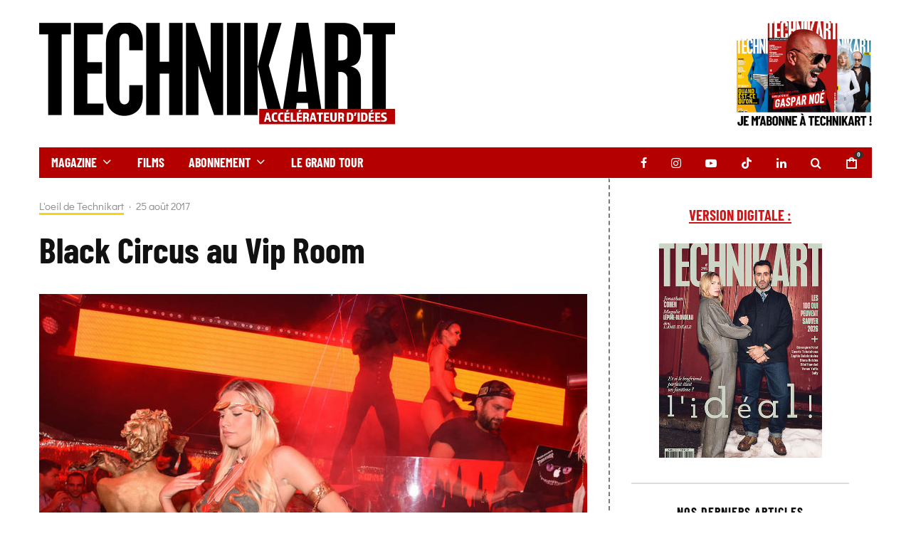

--- FILE ---
content_type: text/html; charset=UTF-8
request_url: https://www.technikart.com/viproom-st-trop-black-circus-party-and-dj-mitchlj-set/
body_size: 30787
content:
<!DOCTYPE html>
<html lang="fr-FR">
<head>
	<meta charset="UTF-8">
			<meta name="viewport" content="width=device-width, initial-scale=1">
		<link rel="profile" href="http://gmpg.org/xfn/11">
		<meta name="theme-color" content="#f7d40e">
	<meta name='robots' content='index, follow, max-image-preview:large, max-snippet:-1, max-video-preview:-1' />
<script id="cookie-law-info-gcm-var-js">
var _ckyGcm = {"status":true,"default_settings":[{"analytics":"granted","advertisement":"granted","functional":"granted","necessary":"granted","ad_user_data":"granted","ad_personalization":"granted","regions":"All"}],"wait_for_update":2000,"url_passthrough":false,"ads_data_redaction":false}</script>
<script id="cookie-law-info-gcm-js" type="text/javascript" src="https://www.technikart.com/wp-content/plugins/cookie-law-info/lite/frontend/js/gcm.min.js"></script> <script id="cookieyes" type="text/javascript" src="https://cdn-cookieyes.com/client_data/1f3740d7f97811593b1d39cc/script.js"></script>
	<!-- This site is optimized with the Yoast SEO plugin v26.8 - https://yoast.com/product/yoast-seo-wordpress/ -->
	<title>Black Circus au Vip Room - Technikart</title>
<link data-rocket-preload as="style" href="https://fonts.googleapis.com/css?family=Montserrat%3A400%2C700&#038;subset=latin-ext&#038;display=swap" rel="preload">
<link href="https://fonts.googleapis.com/css?family=Montserrat%3A400%2C700&#038;subset=latin-ext&#038;display=swap" media="print" onload="this.media=&#039;all&#039;" rel="stylesheet">
<noscript data-wpr-hosted-gf-parameters=""><link rel="stylesheet" href="https://fonts.googleapis.com/css?family=Montserrat%3A400%2C700&#038;subset=latin-ext&#038;display=swap"></noscript>
	<link rel="canonical" href="https://www.technikart.com/viproom-st-trop-black-circus-party-and-dj-mitchlj-set/" />
	<meta property="og:locale" content="fr_FR" />
	<meta property="og:type" content="article" />
	<meta property="og:title" content="Black Circus au Vip Room - Technikart" />
	<meta property="og:description" content="&nbsp;# fockan # blackcircus # djmitchlj # viproomsainttropez # technikart &nbsp; &nbsp;" />
	<meta property="og:url" content="https://www.technikart.com/viproom-st-trop-black-circus-party-and-dj-mitchlj-set/" />
	<meta property="og:site_name" content="Technikart" />
	<meta property="article:publisher" content="https://www.facebook.com/Technikartmag/" />
	<meta property="article:published_time" content="2017-08-24T22:58:08+00:00" />
	<meta property="og:image" content="https://www.technikart.com/wp-content/uploads/2017/08/avec-ady-coeur-le-circus-est-black-mais-on-fire-dj-szenberg-aux-platines.jpg" />
	<meta property="og:image:width" content="1200" />
	<meta property="og:image:height" content="801" />
	<meta property="og:image:type" content="image/jpeg" />
	<meta name="author" content="Technikart" />
	<meta name="twitter:card" content="summary_large_image" />
	<meta name="twitter:creator" content="@Technikartmag" />
	<meta name="twitter:site" content="@Technikartmag" />
	<script type="application/ld+json" class="yoast-schema-graph">{"@context":"https://schema.org","@graph":[{"@type":"NewsArticle","@id":"https://www.technikart.com/viproom-st-trop-black-circus-party-and-dj-mitchlj-set/#article","isPartOf":{"@id":"https://www.technikart.com/viproom-st-trop-black-circus-party-and-dj-mitchlj-set/"},"author":{"name":"Technikart","@id":"https://www.technikart.com/#/schema/person/74261bee7db3f91d6117353344d1e94b"},"headline":"Black Circus au Vip Room","datePublished":"2017-08-24T22:58:08+00:00","mainEntityOfPage":{"@id":"https://www.technikart.com/viproom-st-trop-black-circus-party-and-dj-mitchlj-set/"},"wordCount":18,"commentCount":0,"publisher":{"@id":"https://www.technikart.com/#organization"},"image":{"@id":"https://www.technikart.com/viproom-st-trop-black-circus-party-and-dj-mitchlj-set/#primaryimage"},"thumbnailUrl":"https://www.technikart.com/wp-content/uploads/2017/08/avec-ady-coeur-le-circus-est-black-mais-on-fire-dj-szenberg-aux-platines.jpg","articleSection":["L'oeil de Technikart"],"inLanguage":"fr-FR","potentialAction":[{"@type":"CommentAction","name":"Comment","target":["https://www.technikart.com/viproom-st-trop-black-circus-party-and-dj-mitchlj-set/#respond"]}]},{"@type":"WebPage","@id":"https://www.technikart.com/viproom-st-trop-black-circus-party-and-dj-mitchlj-set/","url":"https://www.technikart.com/viproom-st-trop-black-circus-party-and-dj-mitchlj-set/","name":"Black Circus au Vip Room - Technikart","isPartOf":{"@id":"https://www.technikart.com/#website"},"primaryImageOfPage":{"@id":"https://www.technikart.com/viproom-st-trop-black-circus-party-and-dj-mitchlj-set/#primaryimage"},"image":{"@id":"https://www.technikart.com/viproom-st-trop-black-circus-party-and-dj-mitchlj-set/#primaryimage"},"thumbnailUrl":"https://www.technikart.com/wp-content/uploads/2017/08/avec-ady-coeur-le-circus-est-black-mais-on-fire-dj-szenberg-aux-platines.jpg","datePublished":"2017-08-24T22:58:08+00:00","breadcrumb":{"@id":"https://www.technikart.com/viproom-st-trop-black-circus-party-and-dj-mitchlj-set/#breadcrumb"},"inLanguage":"fr-FR","potentialAction":[{"@type":"ReadAction","target":["https://www.technikart.com/viproom-st-trop-black-circus-party-and-dj-mitchlj-set/"]}]},{"@type":"ImageObject","inLanguage":"fr-FR","@id":"https://www.technikart.com/viproom-st-trop-black-circus-party-and-dj-mitchlj-set/#primaryimage","url":"https://www.technikart.com/wp-content/uploads/2017/08/avec-ady-coeur-le-circus-est-black-mais-on-fire-dj-szenberg-aux-platines.jpg","contentUrl":"https://www.technikart.com/wp-content/uploads/2017/08/avec-ady-coeur-le-circus-est-black-mais-on-fire-dj-szenberg-aux-platines.jpg","width":1200,"height":801,"caption":""},{"@type":"BreadcrumbList","@id":"https://www.technikart.com/viproom-st-trop-black-circus-party-and-dj-mitchlj-set/#breadcrumb","itemListElement":[{"@type":"ListItem","position":1,"name":"Accueil","item":"https://www.technikart.com/"},{"@type":"ListItem","position":2,"name":"Black Circus au Vip Room"}]},{"@type":"WebSite","@id":"https://www.technikart.com/#website","url":"https://www.technikart.com/","name":"Technikart","description":"Accélérateur d&#039;idée depuis 1991","publisher":{"@id":"https://www.technikart.com/#organization"},"potentialAction":[{"@type":"SearchAction","target":{"@type":"EntryPoint","urlTemplate":"https://www.technikart.com/?s={search_term_string}"},"query-input":{"@type":"PropertyValueSpecification","valueRequired":true,"valueName":"search_term_string"}}],"inLanguage":"fr-FR"},{"@type":"Organization","@id":"https://www.technikart.com/#organization","name":"Technikart","url":"https://www.technikart.com/","logo":{"@type":"ImageObject","inLanguage":"fr-FR","@id":"https://www.technikart.com/#/schema/logo/image/","url":"https://www.technikart.com/wp-content/uploads/2019/02/NEWLOGO.jpg","contentUrl":"https://www.technikart.com/wp-content/uploads/2019/02/NEWLOGO.jpg","width":1000,"height":309,"caption":"Technikart"},"image":{"@id":"https://www.technikart.com/#/schema/logo/image/"},"sameAs":["https://www.facebook.com/Technikartmag/","https://x.com/Technikartmag","https://www.instagram.com/technikart_mag/","https://www.linkedin.com/company/technikart/","https://www.youtube.com/channel/UCdK3SZf41RnvK63T_7nAbuQ"]},{"@type":"Person","@id":"https://www.technikart.com/#/schema/person/74261bee7db3f91d6117353344d1e94b","name":"Technikart","image":{"@type":"ImageObject","inLanguage":"fr-FR","@id":"https://www.technikart.com/#/schema/person/image/","url":"https://secure.gravatar.com/avatar/e36fd4434461819730daa0839868f2f4bc057aac6e21e4e9f7003f286c4e76f0?s=96&d=mm&r=g","contentUrl":"https://secure.gravatar.com/avatar/e36fd4434461819730daa0839868f2f4bc057aac6e21e4e9f7003f286c4e76f0?s=96&d=mm&r=g","caption":"Technikart"}}]}</script>
	<!-- / Yoast SEO plugin. -->


<link rel='dns-prefetch' href='//www.google-analytics.com' />
<link rel='dns-prefetch' href='//fonts.googleapis.com' />
<link href='https://fonts.gstatic.com' crossorigin rel='preconnect' />
<link rel="alternate" title="oEmbed (JSON)" type="application/json+oembed" href="https://www.technikart.com/wp-json/oembed/1.0/embed?url=https%3A%2F%2Fwww.technikart.com%2Fviproom-st-trop-black-circus-party-and-dj-mitchlj-set%2F" />
<link rel="alternate" title="oEmbed (XML)" type="text/xml+oembed" href="https://www.technikart.com/wp-json/oembed/1.0/embed?url=https%3A%2F%2Fwww.technikart.com%2Fviproom-st-trop-black-circus-party-and-dj-mitchlj-set%2F&#038;format=xml" />
<style id='wp-img-auto-sizes-contain-inline-css' type='text/css'>
img:is([sizes=auto i],[sizes^="auto," i]){contain-intrinsic-size:3000px 1500px}
/*# sourceURL=wp-img-auto-sizes-contain-inline-css */
</style>
<link rel='stylesheet' id='sbi_styles-css' href='https://www.technikart.com/wp-content/plugins/instagram-feed/css/sbi-styles.min.css?ver=6.10.0' type='text/css' media='all' />
<style id='wp-emoji-styles-inline-css' type='text/css'>

	img.wp-smiley, img.emoji {
		display: inline !important;
		border: none !important;
		box-shadow: none !important;
		height: 1em !important;
		width: 1em !important;
		margin: 0 0.07em !important;
		vertical-align: -0.1em !important;
		background: none !important;
		padding: 0 !important;
	}
/*# sourceURL=wp-emoji-styles-inline-css */
</style>
<style id='wp-block-library-inline-css' type='text/css'>
:root{--wp-block-synced-color:#7a00df;--wp-block-synced-color--rgb:122,0,223;--wp-bound-block-color:var(--wp-block-synced-color);--wp-editor-canvas-background:#ddd;--wp-admin-theme-color:#007cba;--wp-admin-theme-color--rgb:0,124,186;--wp-admin-theme-color-darker-10:#006ba1;--wp-admin-theme-color-darker-10--rgb:0,107,160.5;--wp-admin-theme-color-darker-20:#005a87;--wp-admin-theme-color-darker-20--rgb:0,90,135;--wp-admin-border-width-focus:2px}@media (min-resolution:192dpi){:root{--wp-admin-border-width-focus:1.5px}}.wp-element-button{cursor:pointer}:root .has-very-light-gray-background-color{background-color:#eee}:root .has-very-dark-gray-background-color{background-color:#313131}:root .has-very-light-gray-color{color:#eee}:root .has-very-dark-gray-color{color:#313131}:root .has-vivid-green-cyan-to-vivid-cyan-blue-gradient-background{background:linear-gradient(135deg,#00d084,#0693e3)}:root .has-purple-crush-gradient-background{background:linear-gradient(135deg,#34e2e4,#4721fb 50%,#ab1dfe)}:root .has-hazy-dawn-gradient-background{background:linear-gradient(135deg,#faaca8,#dad0ec)}:root .has-subdued-olive-gradient-background{background:linear-gradient(135deg,#fafae1,#67a671)}:root .has-atomic-cream-gradient-background{background:linear-gradient(135deg,#fdd79a,#004a59)}:root .has-nightshade-gradient-background{background:linear-gradient(135deg,#330968,#31cdcf)}:root .has-midnight-gradient-background{background:linear-gradient(135deg,#020381,#2874fc)}:root{--wp--preset--font-size--normal:16px;--wp--preset--font-size--huge:42px}.has-regular-font-size{font-size:1em}.has-larger-font-size{font-size:2.625em}.has-normal-font-size{font-size:var(--wp--preset--font-size--normal)}.has-huge-font-size{font-size:var(--wp--preset--font-size--huge)}.has-text-align-center{text-align:center}.has-text-align-left{text-align:left}.has-text-align-right{text-align:right}.has-fit-text{white-space:nowrap!important}#end-resizable-editor-section{display:none}.aligncenter{clear:both}.items-justified-left{justify-content:flex-start}.items-justified-center{justify-content:center}.items-justified-right{justify-content:flex-end}.items-justified-space-between{justify-content:space-between}.screen-reader-text{border:0;clip-path:inset(50%);height:1px;margin:-1px;overflow:hidden;padding:0;position:absolute;width:1px;word-wrap:normal!important}.screen-reader-text:focus{background-color:#ddd;clip-path:none;color:#444;display:block;font-size:1em;height:auto;left:5px;line-height:normal;padding:15px 23px 14px;text-decoration:none;top:5px;width:auto;z-index:100000}html :where(.has-border-color){border-style:solid}html :where([style*=border-top-color]){border-top-style:solid}html :where([style*=border-right-color]){border-right-style:solid}html :where([style*=border-bottom-color]){border-bottom-style:solid}html :where([style*=border-left-color]){border-left-style:solid}html :where([style*=border-width]){border-style:solid}html :where([style*=border-top-width]){border-top-style:solid}html :where([style*=border-right-width]){border-right-style:solid}html :where([style*=border-bottom-width]){border-bottom-style:solid}html :where([style*=border-left-width]){border-left-style:solid}html :where(img[class*=wp-image-]){height:auto;max-width:100%}:where(figure){margin:0 0 1em}html :where(.is-position-sticky){--wp-admin--admin-bar--position-offset:var(--wp-admin--admin-bar--height,0px)}@media screen and (max-width:600px){html :where(.is-position-sticky){--wp-admin--admin-bar--position-offset:0px}}

/*# sourceURL=wp-block-library-inline-css */
</style><link rel='stylesheet' id='wc-blocks-style-css' href='https://www.technikart.com/wp-content/plugins/woocommerce/assets/client/blocks/wc-blocks.css?ver=wc-10.4.3' type='text/css' media='all' />
<style id='global-styles-inline-css' type='text/css'>
:root{--wp--preset--aspect-ratio--square: 1;--wp--preset--aspect-ratio--4-3: 4/3;--wp--preset--aspect-ratio--3-4: 3/4;--wp--preset--aspect-ratio--3-2: 3/2;--wp--preset--aspect-ratio--2-3: 2/3;--wp--preset--aspect-ratio--16-9: 16/9;--wp--preset--aspect-ratio--9-16: 9/16;--wp--preset--color--black: #000000;--wp--preset--color--cyan-bluish-gray: #abb8c3;--wp--preset--color--white: #ffffff;--wp--preset--color--pale-pink: #f78da7;--wp--preset--color--vivid-red: #cf2e2e;--wp--preset--color--luminous-vivid-orange: #ff6900;--wp--preset--color--luminous-vivid-amber: #fcb900;--wp--preset--color--light-green-cyan: #7bdcb5;--wp--preset--color--vivid-green-cyan: #00d084;--wp--preset--color--pale-cyan-blue: #8ed1fc;--wp--preset--color--vivid-cyan-blue: #0693e3;--wp--preset--color--vivid-purple: #9b51e0;--wp--preset--gradient--vivid-cyan-blue-to-vivid-purple: linear-gradient(135deg,rgb(6,147,227) 0%,rgb(155,81,224) 100%);--wp--preset--gradient--light-green-cyan-to-vivid-green-cyan: linear-gradient(135deg,rgb(122,220,180) 0%,rgb(0,208,130) 100%);--wp--preset--gradient--luminous-vivid-amber-to-luminous-vivid-orange: linear-gradient(135deg,rgb(252,185,0) 0%,rgb(255,105,0) 100%);--wp--preset--gradient--luminous-vivid-orange-to-vivid-red: linear-gradient(135deg,rgb(255,105,0) 0%,rgb(207,46,46) 100%);--wp--preset--gradient--very-light-gray-to-cyan-bluish-gray: linear-gradient(135deg,rgb(238,238,238) 0%,rgb(169,184,195) 100%);--wp--preset--gradient--cool-to-warm-spectrum: linear-gradient(135deg,rgb(74,234,220) 0%,rgb(151,120,209) 20%,rgb(207,42,186) 40%,rgb(238,44,130) 60%,rgb(251,105,98) 80%,rgb(254,248,76) 100%);--wp--preset--gradient--blush-light-purple: linear-gradient(135deg,rgb(255,206,236) 0%,rgb(152,150,240) 100%);--wp--preset--gradient--blush-bordeaux: linear-gradient(135deg,rgb(254,205,165) 0%,rgb(254,45,45) 50%,rgb(107,0,62) 100%);--wp--preset--gradient--luminous-dusk: linear-gradient(135deg,rgb(255,203,112) 0%,rgb(199,81,192) 50%,rgb(65,88,208) 100%);--wp--preset--gradient--pale-ocean: linear-gradient(135deg,rgb(255,245,203) 0%,rgb(182,227,212) 50%,rgb(51,167,181) 100%);--wp--preset--gradient--electric-grass: linear-gradient(135deg,rgb(202,248,128) 0%,rgb(113,206,126) 100%);--wp--preset--gradient--midnight: linear-gradient(135deg,rgb(2,3,129) 0%,rgb(40,116,252) 100%);--wp--preset--font-size--small: 13px;--wp--preset--font-size--medium: 20px;--wp--preset--font-size--large: 36px;--wp--preset--font-size--x-large: 42px;--wp--preset--spacing--20: 0.44rem;--wp--preset--spacing--30: 0.67rem;--wp--preset--spacing--40: 1rem;--wp--preset--spacing--50: 1.5rem;--wp--preset--spacing--60: 2.25rem;--wp--preset--spacing--70: 3.38rem;--wp--preset--spacing--80: 5.06rem;--wp--preset--shadow--natural: 6px 6px 9px rgba(0, 0, 0, 0.2);--wp--preset--shadow--deep: 12px 12px 50px rgba(0, 0, 0, 0.4);--wp--preset--shadow--sharp: 6px 6px 0px rgba(0, 0, 0, 0.2);--wp--preset--shadow--outlined: 6px 6px 0px -3px rgb(255, 255, 255), 6px 6px rgb(0, 0, 0);--wp--preset--shadow--crisp: 6px 6px 0px rgb(0, 0, 0);}:where(.is-layout-flex){gap: 0.5em;}:where(.is-layout-grid){gap: 0.5em;}body .is-layout-flex{display: flex;}.is-layout-flex{flex-wrap: wrap;align-items: center;}.is-layout-flex > :is(*, div){margin: 0;}body .is-layout-grid{display: grid;}.is-layout-grid > :is(*, div){margin: 0;}:where(.wp-block-columns.is-layout-flex){gap: 2em;}:where(.wp-block-columns.is-layout-grid){gap: 2em;}:where(.wp-block-post-template.is-layout-flex){gap: 1.25em;}:where(.wp-block-post-template.is-layout-grid){gap: 1.25em;}.has-black-color{color: var(--wp--preset--color--black) !important;}.has-cyan-bluish-gray-color{color: var(--wp--preset--color--cyan-bluish-gray) !important;}.has-white-color{color: var(--wp--preset--color--white) !important;}.has-pale-pink-color{color: var(--wp--preset--color--pale-pink) !important;}.has-vivid-red-color{color: var(--wp--preset--color--vivid-red) !important;}.has-luminous-vivid-orange-color{color: var(--wp--preset--color--luminous-vivid-orange) !important;}.has-luminous-vivid-amber-color{color: var(--wp--preset--color--luminous-vivid-amber) !important;}.has-light-green-cyan-color{color: var(--wp--preset--color--light-green-cyan) !important;}.has-vivid-green-cyan-color{color: var(--wp--preset--color--vivid-green-cyan) !important;}.has-pale-cyan-blue-color{color: var(--wp--preset--color--pale-cyan-blue) !important;}.has-vivid-cyan-blue-color{color: var(--wp--preset--color--vivid-cyan-blue) !important;}.has-vivid-purple-color{color: var(--wp--preset--color--vivid-purple) !important;}.has-black-background-color{background-color: var(--wp--preset--color--black) !important;}.has-cyan-bluish-gray-background-color{background-color: var(--wp--preset--color--cyan-bluish-gray) !important;}.has-white-background-color{background-color: var(--wp--preset--color--white) !important;}.has-pale-pink-background-color{background-color: var(--wp--preset--color--pale-pink) !important;}.has-vivid-red-background-color{background-color: var(--wp--preset--color--vivid-red) !important;}.has-luminous-vivid-orange-background-color{background-color: var(--wp--preset--color--luminous-vivid-orange) !important;}.has-luminous-vivid-amber-background-color{background-color: var(--wp--preset--color--luminous-vivid-amber) !important;}.has-light-green-cyan-background-color{background-color: var(--wp--preset--color--light-green-cyan) !important;}.has-vivid-green-cyan-background-color{background-color: var(--wp--preset--color--vivid-green-cyan) !important;}.has-pale-cyan-blue-background-color{background-color: var(--wp--preset--color--pale-cyan-blue) !important;}.has-vivid-cyan-blue-background-color{background-color: var(--wp--preset--color--vivid-cyan-blue) !important;}.has-vivid-purple-background-color{background-color: var(--wp--preset--color--vivid-purple) !important;}.has-black-border-color{border-color: var(--wp--preset--color--black) !important;}.has-cyan-bluish-gray-border-color{border-color: var(--wp--preset--color--cyan-bluish-gray) !important;}.has-white-border-color{border-color: var(--wp--preset--color--white) !important;}.has-pale-pink-border-color{border-color: var(--wp--preset--color--pale-pink) !important;}.has-vivid-red-border-color{border-color: var(--wp--preset--color--vivid-red) !important;}.has-luminous-vivid-orange-border-color{border-color: var(--wp--preset--color--luminous-vivid-orange) !important;}.has-luminous-vivid-amber-border-color{border-color: var(--wp--preset--color--luminous-vivid-amber) !important;}.has-light-green-cyan-border-color{border-color: var(--wp--preset--color--light-green-cyan) !important;}.has-vivid-green-cyan-border-color{border-color: var(--wp--preset--color--vivid-green-cyan) !important;}.has-pale-cyan-blue-border-color{border-color: var(--wp--preset--color--pale-cyan-blue) !important;}.has-vivid-cyan-blue-border-color{border-color: var(--wp--preset--color--vivid-cyan-blue) !important;}.has-vivid-purple-border-color{border-color: var(--wp--preset--color--vivid-purple) !important;}.has-vivid-cyan-blue-to-vivid-purple-gradient-background{background: var(--wp--preset--gradient--vivid-cyan-blue-to-vivid-purple) !important;}.has-light-green-cyan-to-vivid-green-cyan-gradient-background{background: var(--wp--preset--gradient--light-green-cyan-to-vivid-green-cyan) !important;}.has-luminous-vivid-amber-to-luminous-vivid-orange-gradient-background{background: var(--wp--preset--gradient--luminous-vivid-amber-to-luminous-vivid-orange) !important;}.has-luminous-vivid-orange-to-vivid-red-gradient-background{background: var(--wp--preset--gradient--luminous-vivid-orange-to-vivid-red) !important;}.has-very-light-gray-to-cyan-bluish-gray-gradient-background{background: var(--wp--preset--gradient--very-light-gray-to-cyan-bluish-gray) !important;}.has-cool-to-warm-spectrum-gradient-background{background: var(--wp--preset--gradient--cool-to-warm-spectrum) !important;}.has-blush-light-purple-gradient-background{background: var(--wp--preset--gradient--blush-light-purple) !important;}.has-blush-bordeaux-gradient-background{background: var(--wp--preset--gradient--blush-bordeaux) !important;}.has-luminous-dusk-gradient-background{background: var(--wp--preset--gradient--luminous-dusk) !important;}.has-pale-ocean-gradient-background{background: var(--wp--preset--gradient--pale-ocean) !important;}.has-electric-grass-gradient-background{background: var(--wp--preset--gradient--electric-grass) !important;}.has-midnight-gradient-background{background: var(--wp--preset--gradient--midnight) !important;}.has-small-font-size{font-size: var(--wp--preset--font-size--small) !important;}.has-medium-font-size{font-size: var(--wp--preset--font-size--medium) !important;}.has-large-font-size{font-size: var(--wp--preset--font-size--large) !important;}.has-x-large-font-size{font-size: var(--wp--preset--font-size--x-large) !important;}
/*# sourceURL=global-styles-inline-css */
</style>

<style id='classic-theme-styles-inline-css' type='text/css'>
/*! This file is auto-generated */
.wp-block-button__link{color:#fff;background-color:#32373c;border-radius:9999px;box-shadow:none;text-decoration:none;padding:calc(.667em + 2px) calc(1.333em + 2px);font-size:1.125em}.wp-block-file__button{background:#32373c;color:#fff;text-decoration:none}
/*# sourceURL=/wp-includes/css/classic-themes.min.css */
</style>
<style id='woocommerce-inline-inline-css' type='text/css'>
.woocommerce form .form-row .required { visibility: visible; }
/*# sourceURL=woocommerce-inline-inline-css */
</style>
<link rel='stylesheet' id='zeen-style-css' href='https://www.technikart.com/wp-content/themes/zeen/assets/css/style.min.css?ver=1743607020' type='text/css' media='all' />
<style id='zeen-style-inline-css' type='text/css'>
.content-bg, .block-skin-5:not(.skin-inner), .block-skin-5.skin-inner > .tipi-row-inner-style, .article-layout-skin-1.title-cut-bl .hero-wrap .meta:before, .article-layout-skin-1.title-cut-bc .hero-wrap .meta:before, .article-layout-skin-1.title-cut-bl .hero-wrap .share-it:before, .article-layout-skin-1.title-cut-bc .hero-wrap .share-it:before, .standard-archive .page-header, .skin-dark .flickity-viewport, .zeen__var__options label { background: #ffffff;}a.zeen-pin-it{position: absolute}.background.mask {background-color: transparent}.side-author__wrap .mask a {display:inline-block;height:70px}.timed-pup,.modal-wrap {position:fixed;visibility:hidden}.to-top__fixed .to-top a{background-color:#000000; color: #fff}.site-inner { background-color: #fff; }.splitter svg g { fill: #fff; }.inline-post .block article .title { font-size: 20px;}.fontfam-1 { font-family: 'BarlowCondensed-Bold'!important;}input,input[type="number"],.body-f1, .quotes-f1 blockquote, .quotes-f1 q, .by-f1 .byline, .sub-f1 .subtitle, .wh-f1 .widget-title, .headings-f1 h1, .headings-f1 h2, .headings-f1 h3, .headings-f1 h4, .headings-f1 h5, .headings-f1 h6, .font-1, div.jvectormap-tip {font-family:'BarlowCondensed-Bold';font-weight: 500;font-style: normal;}.fontfam-2 { font-family:'DidactGothic-Regular'!important; }input[type=submit], button, .tipi-button,.button,.wpcf7-submit,.button__back__home,.body-f2, .quotes-f2 blockquote, .quotes-f2 q, .by-f2 .byline, .sub-f2 .subtitle, .wh-f2 .widget-title, .headings-f2 h1, .headings-f2 h2, .headings-f2 h3, .headings-f2 h4, .headings-f2 h5, .headings-f2 h6, .font-2 {font-family:'DidactGothic-Regular';font-weight: 400;font-style: normal;}.fontfam-3 { font-family:'Montserrat',sans-serif!important;}.body-f3, .quotes-f3 blockquote, .quotes-f3 q, .by-f3 .byline, .sub-f3 .subtitle, .wh-f3 .widget-title, .headings-f3 h1, .headings-f3 h2, .headings-f3 h3, .headings-f3 h4, .headings-f3 h5, .headings-f3 h6, .font-3 {font-family:'Montserrat',sans-serif;font-style: normal;font-weight: 400;}.tipi-row, .tipi-builder-on .contents-wrap > p { max-width: 1230px ; }.slider-columns--3 article { width: 360px }.slider-columns--2 article { width: 555px }.slider-columns--4 article { width: 262.5px }.single .site-content .tipi-row { max-width: 1230px ; }.single-product .site-content .tipi-row { max-width: 1230px ; }.date--secondary { color: #f8d92f; }.date--main { color: #f8d92f; }.global-accent-border { border-color: #f7d40e; }.trending-accent-border { border-color: #f7d40e; }.trending-accent-bg { border-color: #f7d40e; }.wpcf7-submit, .tipi-button.block-loader { background: #18181e; }.wpcf7-submit:hover, .tipi-button.block-loader:hover { background: #111; }.tipi-button.block-loader { color: #fff!important; }.wpcf7-submit { background: #18181e; }.wpcf7-submit:hover { background: #111; }.global-accent-bg, .icon-base-2:hover .icon-bg, #progress { background-color: #f7d40e; }.global-accent-text, .mm-submenu-2 .mm-51 .menu-wrap > .sub-menu > li > a { color: #f7d40e; }body { color:#000000;}.excerpt { color:#444;}.mode--alt--b .excerpt, .block-skin-2 .excerpt, .block-skin-2 .preview-classic .custom-button__fill-2 { color:#888!important;}.read-more-wrap { color:#767676;}.logo-fallback a { color:#000!important;}.site-mob-header .logo-fallback a { color:#000!important;}blockquote:not(.comment-excerpt) { color:#dd3333;}.mode--alt--b blockquote:not(.comment-excerpt), .mode--alt--b .block-skin-0.block-wrap-quote .block-wrap-quote blockquote:not(.comment-excerpt), .mode--alt--b .block-skin-0.block-wrap-quote .block-wrap-quote blockquote:not(.comment-excerpt) span { color:#fff!important;}.byline, .byline a { color:#888;}.mode--alt--b .block-wrap-classic .byline, .mode--alt--b .block-wrap-classic .byline a, .mode--alt--b .block-wrap-thumbnail .byline, .mode--alt--b .block-wrap-thumbnail .byline a, .block-skin-2 .byline a, .block-skin-2 .byline { color:#888;}.preview-classic .meta .title, .preview-thumbnail .meta .title,.preview-56 .meta .title{ color:#111;}h1, h2, h3, h4, h5, h6, .block-title { color:#111;}.sidebar-widget  .widget-title { color:#111!important;}.link-color-wrap p > a, .link-color-wrap p > em a, .link-color-wrap p > strong a {
			text-decoration: underline; text-decoration-color: #cd1719; text-decoration-thickness: 2px; text-decoration-style:solid}.link-color-wrap a, .woocommerce-Tabs-panel--description a { color: #cd1719; }.mode--alt--b .link-color-wrap a, .mode--alt--b .woocommerce-Tabs-panel--description a { color: #cd1719; }.copyright, .site-footer .bg-area-inner .copyright a { color: #8e8e8e; }.link-color-wrap a:hover { color: #cd1719; }.mode--alt--b .link-color-wrap a:hover { color: #cd1719; }body{line-height:1.66}input[type=submit], button, .tipi-button,.button,.wpcf7-submit,.button__back__home{letter-spacing:0.03em}.sub-menu a:not(.tipi-button){letter-spacing:0.1em}.widget-title{letter-spacing:0.15em}html, body{font-size:15px}.byline{font-size:12px}input[type=submit], button, .tipi-button,.button,.wpcf7-submit,.button__back__home{font-size:11px}.excerpt{font-size:15px}.logo-fallback, .secondary-wrap .logo-fallback a{font-size:22px}.logo span{font-size:12px}.breadcrumbs{font-size:10px}.hero-meta.tipi-s-typo .title{font-size:20px}.hero-meta.tipi-s-typo .subtitle{font-size:15px}.hero-meta.tipi-m-typo .title{font-size:20px}.hero-meta.tipi-m-typo .subtitle{font-size:15px}.hero-meta.tipi-xl-typo .title{font-size:20px}.hero-meta.tipi-xl-typo .subtitle{font-size:15px}.block-html-content h1, .single-content .entry-content h1{font-size:20px}.block-html-content h2, .single-content .entry-content h2{font-size:20px}.block-html-content h3, .single-content .entry-content h3{font-size:20px}.block-html-content h4, .single-content .entry-content h4{font-size:20px}.block-html-content h5, .single-content .entry-content h5{font-size:18px}.footer-block-links{font-size:8px}blockquote, q{font-size:20px}.site-footer .copyright{font-size:12px}.footer-navigation{font-size:12px}.site-footer .menu-icons{font-size:12px}.block-title, .page-title{font-size:24px}.block-subtitle{font-size:18px}.block-col-self .preview-2 .title{font-size:22px}.block-wrap-classic .tipi-m-typo .title-wrap .title{font-size:22px}.tipi-s-typo .title, .ppl-s-3 .tipi-s-typo .title, .zeen-col--wide .ppl-s-3 .tipi-s-typo .title, .preview-1 .title, .preview-21:not(.tipi-xs-typo) .title{font-size:22px}.tipi-xs-typo .title, .tipi-basket-wrap .basket-item .title{font-size:15px}.meta .read-more-wrap{font-size:11px}.widget-title{font-size:12px}.split-1:not(.preview-thumbnail) .mask{-webkit-flex: 0 0 calc( 50% - 15px);
					-ms-flex: 0 0 calc( 50% - 15px);
					flex: 0 0 calc( 50% - 15px);
					width: calc( 50% - 15px);}.preview-thumbnail .mask{-webkit-flex: 0 0 65px;
					-ms-flex: 0 0 65px;
					flex: 0 0 65px;
					width: 65px;}.footer-lower-area{padding-top:40px}.footer-lower-area{padding-bottom:40px}.footer-upper-area{padding-bottom:40px}.footer-upper-area{padding-top:40px}.footer-widget-wrap{padding-bottom:40px}.footer-widget-wrap{padding-top:40px}.tipi-button-cta-header{font-size:12px}.product-title--s .entry-title{font-size:24px}.product-title--m .entry-title, .qv-wrap .entry-summary .title{font-size:24px}.product-title--l .entry-title{font-size:24px}.product-title--s .price{font-size:15px}.product-title--m .price, .qv-wrap .entry-summary .price{font-size:18px}.product-title--m .woocommerce-product-details__short-description, .qv-wrap .woocommerce-product-details__short-description{font-size:15px}.product-title--l .price{font-size:18px}.product-title--l .woocommerce-product-details__short-description{font-size:15px}.tipi-xs-typo .price, .tipi-basket-wrap .basket-item .price{font-size:12px}.tipi-s-typo .price, .ppl-s-3 .tipi-s-typo .price, .zeen-col--wide .ppl-s-3 .tipi-s-typo .price, .preview-1 .price, .preview-21:not(.tipi-xs-typo) .price{font-size:15px}.block-wrap-classic .tipi-m-typo .title-wrap .price{font-size:15px}.tipi-button.block-loader, .wpcf7-submit, .mc4wp-form-fields button { font-weight: 700;}.main-navigation .horizontal-menu, .main-navigation .menu-item, .main-navigation .menu-icon .menu-icon--text,  .main-navigation .tipi-i-search span { font-weight: 700;}.footer-lower-area, .footer-lower-area .menu-item, .footer-lower-area .menu-icon span {font-weight: 700;}.widget-title {font-weight: 700!important;}.tipi-xs-typo .title {font-weight: 700;}input[type=submit], button, .tipi-button,.button,.wpcf7-submit,.button__back__home{ text-transform: uppercase; }.entry-title{ text-transform: none; }.logo-fallback{ text-transform: none; }.block-wrap-slider .title-wrap .title{ text-transform: none; }.block-wrap-grid .title-wrap .title, .tile-design-4 .meta .title-wrap .title{ text-transform: none; }.block-wrap-classic .title-wrap .title{ text-transform: uppercase; }.block-title{ text-transform: uppercase; }.meta .excerpt .read-more{ text-transform: uppercase; }.preview-grid .read-more{ text-transform: uppercase; }.block-subtitle{ text-transform: none; }.byline{ text-transform: none; }.widget-title{ text-transform: none; }.main-navigation .menu-item, .main-navigation .menu-icon .menu-icon--text{ text-transform: uppercase; }.secondary-navigation, .secondary-wrap .menu-icon .menu-icon--text{ text-transform: uppercase; }.footer-lower-area .menu-item, .footer-lower-area .menu-icon span{ text-transform: uppercase; }.sub-menu a:not(.tipi-button){ text-transform: none; }.site-mob-header .menu-item, .site-mob-header .menu-icon span{ text-transform: uppercase; }.single-content .entry-content h1, .single-content .entry-content h2, .single-content .entry-content h3, .single-content .entry-content h4, .single-content .entry-content h5, .single-content .entry-content h6, .meta__full h1, .meta__full h2, .meta__full h3, .meta__full h4, .meta__full h5, .bbp__thread__title{ text-transform: none; }.mm-submenu-2 .mm-11 .menu-wrap > *, .mm-submenu-2 .mm-31 .menu-wrap > *, .mm-submenu-2 .mm-21 .menu-wrap > *, .mm-submenu-2 .mm-51 .menu-wrap > *  { border-top: 3px solid transparent; }.separation-border { margin-bottom: 30px; }.load-more-wrap-1 { padding-top: 30px; }.block-wrap-classic .inf-spacer + .block:not(.block-62) { margin-top: 30px; }.block-title-wrap-style .block-title:after, .block-title-wrap-style .block-title:before { border-top: 2px #eee solid;}.block-title-wrap-style .block-title:after, .block-title-wrap-style .block-title:before { margin-top: -2px;}.separation-border-v { background: #eee;}.separation-border-v { height: calc( 100% -  30px - 1px); }@media only screen and (max-width: 480px) {.separation-border { margin-bottom: 30px;}}.sidebar-wrap .sidebar { padding-right: 30px; padding-left: 30px; padding-top:0px; padding-bottom:0px; }.sidebar-left .sidebar-wrap .sidebar { padding-right: 30px; padding-left: 30px; }@media only screen and (min-width: 481px) {}@media only screen and (max-width: 859px) {.mobile__design--side .mask {
		width: calc( 34% - 15px);
	}}@media only screen and (min-width: 860px) {input[type=submit], button, .tipi-button,.button,.wpcf7-submit,.button__back__home{letter-spacing:0.09em}.hero-meta.tipi-s-typo .title{font-size:30px}.hero-meta.tipi-s-typo .subtitle{font-size:18px}.hero-meta.tipi-m-typo .title{font-size:30px}.hero-meta.tipi-m-typo .subtitle{font-size:18px}.hero-meta.tipi-xl-typo .title{font-size:30px}.hero-meta.tipi-xl-typo .subtitle{font-size:18px}.block-html-content h1, .single-content .entry-content h1{font-size:30px}.block-html-content h2, .single-content .entry-content h2{font-size:30px}.block-html-content h3, .single-content .entry-content h3{font-size:24px}.block-html-content h4, .single-content .entry-content h4{font-size:24px}blockquote, q{font-size:25px}.main-navigation, .main-navigation .menu-icon--text{font-size:12px}.sub-menu a:not(.tipi-button){font-size:12px}.main-navigation .menu-icon, .main-navigation .trending-icon-solo{font-size:12px}.secondary-wrap-v .standard-drop>a,.secondary-wrap, .secondary-wrap a, .secondary-wrap .menu-icon--text{font-size:11px}.secondary-wrap .menu-icon, .secondary-wrap .menu-icon a, .secondary-wrap .trending-icon-solo{font-size:13px}.split-1:not(.preview-thumbnail) .mask{-webkit-flex: 0 0 calc( 34% - 15px);
					-ms-flex: 0 0 calc( 34% - 15px);
					flex: 0 0 calc( 34% - 15px);
					width: calc( 34% - 15px);}.product-title--l .entry-title{font-size:36px}.layout-side-info .details{width:130px;float:left}.sticky-header--active.site-header.size-set .logo img, .site-header.size-set.slidedown .logo img, .site-header.size-set.sticky-menu-2.stuck .logo img { height: 40px!important; }.sticky-header--active.site-header .bg-area, .site-header.sticky-menu-2.stuck .bg-area, .site-header.slidedown .bg-area, .main-navigation.stuck .menu-bg-area, .sticky-4-unfixed .header-skin-4.site-header .bg-area { background: rgba(255,255,255,0.9); }.title-contrast .hero-wrap { height: calc( 100vh - 110px ); }.tipi-s-typo .title, .ppl-s-3 .tipi-s-typo .title, .zeen-col--wide .ppl-s-3 .tipi-s-typo .title, .preview-1 .title, .preview-21:not(.tipi-xs-typo) .title  { line-height: 1.3333;}.zeen-col--narrow .block-wrap-classic .tipi-m-typo .title-wrap .title { font-size: 18px; }.secondary-wrap .menu-padding, .secondary-wrap .ul-padding > li > a {
			padding-top: 10px;
			padding-bottom: 10px;
		}}@media only screen and (min-width: 1240px) {.hero-l .single-content {padding-top: 45px}.align-fs .contents-wrap .video-wrap, .align-fs-center .aligncenter.size-full, .align-fs-center .wp-caption.aligncenter .size-full, .align-fs-center .tiled-gallery, .align-fs .alignwide { width: 1170px; }.align-fs .contents-wrap .video-wrap { height: 658px; }.has-bg .align-fs .contents-wrap .video-wrap, .has-bg .align-fs .alignwide, .has-bg .align-fs-center .aligncenter.size-full, .has-bg .align-fs-center .wp-caption.aligncenter .size-full, .has-bg .align-fs-center .tiled-gallery { width: 1230px; }.has-bg .align-fs .contents-wrap .video-wrap { height: 691px; }body{line-height:1.3}html, body{font-size:17px}.byline{font-size:15px}.excerpt{font-size:17px}.logo-fallback, .secondary-wrap .logo-fallback a{font-size:30px}.hero-meta.tipi-s-typo .title{font-size:50px}.hero-meta.tipi-m-typo .title{font-size:44px}.hero-meta.tipi-xl-typo .title{font-size:50px}.block-html-content h1, .single-content .entry-content h1{font-size:44px}.block-html-content h3, .single-content .entry-content h3{font-size:28px}.block-html-content h4, .single-content .entry-content h4{font-size:20px}blockquote, q{font-size:22px}.site-footer .copyright{font-size:14px}.sub-menu a:not(.tipi-button){font-size:16px}.secondary-wrap-v .standard-drop>a,.secondary-wrap, .secondary-wrap a, .secondary-wrap .menu-icon--text{font-size:18px}.secondary-wrap .menu-icon, .secondary-wrap .menu-icon a, .secondary-wrap .trending-icon-solo{font-size:16px}.block-title, .page-title{font-size:40px}.block-subtitle{font-size:20px}.block-col-self .preview-2 .title{font-size:36px}.block-wrap-classic .tipi-m-typo .title-wrap .title{font-size:30px}.tipi-s-typo .title, .ppl-s-3 .tipi-s-typo .title, .zeen-col--wide .ppl-s-3 .tipi-s-typo .title, .preview-1 .title, .preview-21:not(.tipi-xs-typo) .title{font-size:20px}.tipi-xs-typo .title, .tipi-basket-wrap .basket-item .title{font-size:16px}.split-1:not(.preview-thumbnail) .mask{-webkit-flex: 0 0 calc( 50% - 15px);
					-ms-flex: 0 0 calc( 50% - 15px);
					flex: 0 0 calc( 50% - 15px);
					width: calc( 50% - 15px);}.footer-lower-area{padding-top:20px}.footer-lower-area{padding-bottom:20px}.footer-upper-area{padding-bottom:50px}.footer-upper-area{padding-top:50px}.footer-widget-wrap{padding-bottom:36px}.product-title--m .entry-title, .qv-wrap .entry-summary .title{font-size:40px}.product-title--l .entry-title{font-size:50px}}.main-menu-bar-color-1 .current-menu-item > a, .main-menu-bar-color-1 .menu-main-menu > .dropper.active:not(.current-menu-item) > a { background-color: #111;}.cats .cat-with-bg, .byline-1 .comments { font-size:0.8em; }.site-header a { color: #111; }.site-skin-3.content-subscribe, .site-skin-3.content-subscribe .subtitle, .site-skin-3.content-subscribe input, .site-skin-3.content-subscribe h2 { color: #fff; } .site-skin-3.content-subscribe input[type="email"] { border-color: #fff; }.sidebar-wrap .sidebar { border:2px #ddd solid ; }.content-area .zeen-widget { border: 0 #ddd solid ; border-width: 0 0 2px 0; }.content-area .zeen-widget { padding:30px 0px 30px; }.with-fi.preview-grid,.with-fi.preview-grid .byline,.with-fi.preview-grid .subtitle, .with-fi.preview-grid a { color: #fff; }.preview-grid .mask-overlay { opacity: 0.2 ; }@media (pointer: fine) {.preview-grid:hover .mask-overlay { opacity: 0.6 ; }}.slider-meta-bg .mask:before { content: ""; background-image: linear-gradient(to top, rgba(0,0,0,0) 0%, rgba(0,0,0,0) 100%); }.slider-image-1 .mask-overlay { background-color: #1a1d1e ; }.with-fi.preview-slider-overlay,.with-fi.preview-slider-overlay .byline,.with-fi.preview-slider-overlay .subtitle, .with-fi.preview-slider-overlay a { color: #000000; }.preview-slider-overlay .mask-overlay { opacity: 0.2 ; }@media (pointer: fine) {.with-fi.preview-slider-overlay:hover, .with-fi.preview-slider-overlay:hover .byline,.with-fi.preview-slider-overlay:hover .subtitle, .with-fi.preview-slider-overlay:hover a { color: #fff; }.preview-slider-overlay:hover .mask-overlay { opacity: 0.6 ; }}.site-footer .footer-widget-bg-area, .site-footer .footer-widget-bg-area .woo-product-rating span, .site-footer .footer-widget-bg-area .stack-design-3 .meta { background-color: #0a0a0a; }.site-footer .footer-widget-bg-area .background { background-image: none; opacity: 1; }.site-footer .footer-widget-bg-area .block-skin-0 .tipi-arrow { color:#dddede; border-color:#dddede; }.site-footer .footer-widget-bg-area .block-skin-0 .tipi-arrow i:after{ background:#dddede; }.site-footer .footer-widget-bg-area,.site-footer .footer-widget-bg-area .byline,.site-footer .footer-widget-bg-area a,.site-footer .footer-widget-bg-area .widget_search form *,.site-footer .footer-widget-bg-area h3,.site-footer .footer-widget-bg-area .widget-title { color:#dddede; }.site-footer .footer-widget-bg-area .tipi-spin.tipi-row-inner-style:before { border-color:#dddede; }.main-navigation, .main-navigation .menu-icon--text { color: #1e1e1e; }.main-navigation .horizontal-menu>li>a { padding-left: 12px; padding-right: 12px; }#progress { background-color: #f7d40e; }.main-navigation .horizontal-menu .drop, .main-navigation .horizontal-menu > li > a, .date--main {
			padding-top: 15px;
			padding-bottom: 15px;
		}.site-mob-header .menu-icon { font-size: 13px; }.secondary-wrap .menu-bg-area { background-image: linear-gradient(130deg, #b50000 0%, #b50000 80%);  }.secondary-wrap-v .standard-drop>a,.secondary-wrap, .secondary-wrap a, .secondary-wrap .menu-icon--text { color: #fff; }.secondary-wrap .menu-secondary > li > a, .secondary-icons li > a { padding-left: 17px; padding-right: 17px; }.mc4wp-form-fields input[type=submit], .mc4wp-form-fields button, #subscribe-submit input[type=submit], .subscribe-wrap input[type=submit] {color: #0a0a0a;background-color: #121212;}.site-mob-header:not(.site-mob-header-11) .header-padding .logo-main-wrap, .site-mob-header:not(.site-mob-header-11) .header-padding .icons-wrap a, .site-mob-header-11 .header-padding {
		padding-top: 7px;
		padding-bottom: 7px;
	}.site-header .header-padding {
		padding-top:30px;
		padding-bottom:30px;
	}.cart .button, .woocommerce .button { background: #0a0204}.onsale { background: #d61919}@media only screen and (min-width: 860px){.tipi-m-0 {display: none}}
/*# sourceURL=zeen-style-inline-css */
</style>
<link rel='stylesheet' id='zeen-child-style-css' href='https://www.technikart.com/wp-content/themes/zeen-child/style.css?ver=6.9' type='text/css' media='all' />

<link rel='stylesheet' id='photoswipe-css' href='https://www.technikart.com/wp-content/themes/zeen/assets/css/photoswipe.min.css?ver=4.1.3' type='text/css' media='all' />
<link rel='stylesheet' id='zeen-woocommerce-style-css' href='https://www.technikart.com/wp-content/themes/zeen/assets/css/woocommerce.min.css?ver=1743607020' type='text/css' media='all' />
<script type="text/template" id="tmpl-variation-template">
	<div class="woocommerce-variation-description">{{{ data.variation.variation_description }}}</div>
	<div class="woocommerce-variation-price">{{{ data.variation.price_html }}}</div>
	<div class="woocommerce-variation-availability">{{{ data.variation.availability_html }}}</div>
</script>
<script type="text/template" id="tmpl-unavailable-variation-template">
	<p role="alert">Désolé, ce produit n&rsquo;est pas disponible. Veuillez choisir une combinaison différente.</p>
</script>
<script type="text/javascript" src="https://www.technikart.com/wp-includes/js/jquery/jquery.min.js?ver=3.7.1" id="jquery-core-js"></script>
<script type="text/javascript" src="https://www.technikart.com/wp-includes/js/jquery/jquery-migrate.min.js?ver=3.4.1" id="jquery-migrate-js"></script>
<script type="text/javascript" src="https://www.technikart.com/wp-content/plugins/woocommerce/assets/js/jquery-blockui/jquery.blockUI.min.js?ver=2.7.0-wc.10.4.3" id="wc-jquery-blockui-js" defer="defer" data-wp-strategy="defer"></script>
<script type="text/javascript" id="wc-add-to-cart-js-extra">
/* <![CDATA[ */
var wc_add_to_cart_params = {"ajax_url":"/wp-admin/admin-ajax.php","wc_ajax_url":"/?wc-ajax=%%endpoint%%","i18n_view_cart":"Voir le panier","cart_url":"https://www.technikart.com/mon-panier/","is_cart":"","cart_redirect_after_add":"yes"};
//# sourceURL=wc-add-to-cart-js-extra
/* ]]> */
</script>
<script type="text/javascript" src="https://www.technikart.com/wp-content/plugins/woocommerce/assets/js/frontend/add-to-cart.min.js?ver=10.4.3" id="wc-add-to-cart-js" defer="defer" data-wp-strategy="defer"></script>
<script type="text/javascript" src="https://www.technikart.com/wp-content/plugins/woocommerce/assets/js/js-cookie/js.cookie.min.js?ver=2.1.4-wc.10.4.3" id="wc-js-cookie-js" data-wp-strategy="defer"></script>
<script type="text/javascript" id="woocommerce-js-extra">
/* <![CDATA[ */
var woocommerce_params = {"ajax_url":"/wp-admin/admin-ajax.php","wc_ajax_url":"/?wc-ajax=%%endpoint%%","i18n_password_show":"Afficher le mot de passe","i18n_password_hide":"Masquer le mot de passe"};
//# sourceURL=woocommerce-js-extra
/* ]]> */
</script>
<script type="text/javascript" src="https://www.technikart.com/wp-content/plugins/woocommerce/assets/js/frontend/woocommerce.min.js?ver=10.4.3" id="woocommerce-js" defer="defer" data-wp-strategy="defer"></script>
<script type="text/javascript" id="WCPAY_ASSETS-js-extra">
/* <![CDATA[ */
var wcpayAssets = {"url":"https://www.technikart.com/wp-content/plugins/woocommerce-payments/dist/"};
//# sourceURL=WCPAY_ASSETS-js-extra
/* ]]> */
</script>
<script type="text/javascript" src="https://www.technikart.com/wp-includes/js/underscore.min.js?ver=1.13.7" id="underscore-js"></script>
<script type="text/javascript" id="wp-util-js-extra">
/* <![CDATA[ */
var _wpUtilSettings = {"ajax":{"url":"/wp-admin/admin-ajax.php"}};
//# sourceURL=wp-util-js-extra
/* ]]> */
</script>
<script type="text/javascript" src="https://www.technikart.com/wp-includes/js/wp-util.min.js?ver=6.9" id="wp-util-js"></script>
<script type="text/javascript" id="wc-add-to-cart-variation-js-extra">
/* <![CDATA[ */
var wc_add_to_cart_variation_params = {"wc_ajax_url":"/?wc-ajax=%%endpoint%%","i18n_no_matching_variations_text":"D\u00e9sol\u00e9, aucun produit ne r\u00e9pond \u00e0 vos crit\u00e8res. Veuillez choisir une combinaison diff\u00e9rente.","i18n_make_a_selection_text":"Veuillez s\u00e9lectionner des options du produit avant de l\u2019ajouter \u00e0 votre panier.","i18n_unavailable_text":"D\u00e9sol\u00e9, ce produit n\u2019est pas disponible. Veuillez choisir une combinaison diff\u00e9rente.","i18n_reset_alert_text":"Votre s\u00e9lection a \u00e9t\u00e9 r\u00e9initialis\u00e9e. Veuillez s\u00e9lectionner des options du produit avant de l\u2019ajouter \u00e0 votre panier."};
//# sourceURL=wc-add-to-cart-variation-js-extra
/* ]]> */
</script>
<script type="text/javascript" src="https://www.technikart.com/wp-content/plugins/woocommerce/assets/js/frontend/add-to-cart-variation.min.js?ver=10.4.3" id="wc-add-to-cart-variation-js" defer="defer" data-wp-strategy="defer"></script>
<link rel="https://api.w.org/" href="https://www.technikart.com/wp-json/" /><link rel="alternate" title="JSON" type="application/json" href="https://www.technikart.com/wp-json/wp/v2/posts/39258" /><link rel="EditURI" type="application/rsd+xml" title="RSD" href="https://www.technikart.com/xmlrpc.php?rsd" />
<meta name="generator" content="WordPress 6.9" />
<meta name="generator" content="WooCommerce 10.4.3" />
<link rel='shortlink' href='https://www.technikart.com/?p=39258' />
<!-- Meta Pixel Code -->
<script>
!function(f,b,e,v,n,t,s)
{if(f.fbq)return;n=f.fbq=function(){n.callMethod?
n.callMethod.apply(n,arguments):n.queue.push(arguments)};
if(!f._fbq)f._fbq=n;n.push=n;n.loaded=!0;n.version='2.0';
n.queue=[];t=b.createElement(e);t.async=!0;
t.src=v;s=b.getElementsByTagName(e)[0];
s.parentNode.insertBefore(t,s)}(window, document,'script',
'https://connect.facebook.net/en_US/fbevents.js');
fbq('init', '893496281428378');
fbq('track', 'PageView');
</script>
<noscript><img height="1" width="1" style="display:none"
src="https://www.facebook.com/tr?id=893496281428378&ev=PageView&noscript=1"
/></noscript>
<!-- End Meta Pixel Code -->
<!-- Google Tag Manager -->
<script>(function(w,d,s,l,i){w[l]=w[l]||[];w[l].push({'gtm.start':
new Date().getTime(),event:'gtm.js'});var f=d.getElementsByTagName(s)[0],
j=d.createElement(s),dl=l!='dataLayer'?'&l='+l:'';j.async=true;j.src=
'https://www.googletagmanager.com/gtm.js?id='+i+dl;f.parentNode.insertBefore(j,f);
})(window,document,'script','dataLayer','GTM-MKXLXW7');</script>
<!-- End Google Tag Manager -->

<!-- Quantcast Choice. Consent Manager Tag v2.0 (for TCF 2.0) -->
<script type="text/javascript" async=true>
(function() {
  var host = window.location.hostname;
  var element = document.createElement('script');
  var firstScript = document.getElementsByTagName('script')[0];
  var url = 'https://quantcast.mgr.consensu.org'
    .concat('/choice/', 'XGGWRa_nnnP82', '/', host, '/choice.js')
  var uspTries = 0;
  var uspTriesLimit = 3;
  element.async = true;
  element.type = 'text/javascript';
  element.src = url;

  firstScript.parentNode.insertBefore(element, firstScript);

  function makeStub() {
    var TCF_LOCATOR_NAME = '__tcfapiLocator';
    var queue = [];
    var win = window;
    var cmpFrame;

    function addFrame() {
      var doc = win.document;
      var otherCMP = !!(win.frames[TCF_LOCATOR_NAME]);

      if (!otherCMP) {
        if (doc.body) {
          var iframe = doc.createElement('iframe');

          iframe.style.cssText = 'display:none';
          iframe.name = TCF_LOCATOR_NAME;
          doc.body.appendChild(iframe);
        } else {
          setTimeout(addFrame, 5);
        }
      }
      return !otherCMP;
    }

    function tcfAPIHandler() {
      var gdprApplies;
      var args = arguments;

      if (!args.length) {
        return queue;
      } else if (args[0] === 'setGdprApplies') {
        if (
          args.length > 3 &&
          args[2] === 2 &&
          typeof args[3] === 'boolean'
        ) {
          gdprApplies = args[3];
          if (typeof args[2] === 'function') {
            args[2]('set', true);
          }
        }
      } else if (args[0] === 'ping') {
        var retr = {
          gdprApplies: gdprApplies,
          cmpLoaded: false,
          cmpStatus: 'stub'
        };

        if (typeof args[2] === 'function') {
          args[2](retr);
        }
      } else {
        queue.push(args);
      }
    }

    function postMessageEventHandler(event) {
      var msgIsString = typeof event.data === 'string';
      var json = {};

      try {
        if (msgIsString) {
          json = JSON.parse(event.data);
        } else {
          json = event.data;
        }
      } catch (ignore) {}

      var payload = json.__tcfapiCall;

      if (payload) {
        window.__tcfapi(
          payload.command,
          payload.version,
          function(retValue, success) {
            var returnMsg = {
              __tcfapiReturn: {
                returnValue: retValue,
                success: success,
                callId: payload.callId
              }
            };
            if (msgIsString) {
              returnMsg = JSON.stringify(returnMsg);
            }
            event.source.postMessage(returnMsg, '*');
          },
          payload.parameter
        );
      }
    }

    while (win) {
      try {
        if (win.frames[TCF_LOCATOR_NAME]) {
          cmpFrame = win;
          break;
        }
      } catch (ignore) {}

      if (win === window.top) {
        break;
      }
      win = win.parent;
    }
    if (!cmpFrame) {
      addFrame();
      win.__tcfapi = tcfAPIHandler;
      win.addEventListener('message', postMessageEventHandler, false);
    }
  };

  makeStub();

  var uspStubFunction = function() {
    var arg = arguments;
    if (typeof window.__uspapi !== uspStubFunction) {
      setTimeout(function() {
        if (typeof window.__uspapi !== 'undefined') {
          window.__uspapi.apply(window.__uspapi, arg);
        }
      }, 500);
    }
  };

  var checkIfUspIsReady = function() {
    uspTries++;
    if (window.__uspapi === uspStubFunction && uspTries < uspTriesLimit) {
      console.warn('USP is not accessible');
    } else {
      clearInterval(uspInterval);
    }
  };

  if (typeof window.__uspapi === 'undefined') {
    window.__uspapi = uspStubFunction;
    var uspInterval = setInterval(checkIfUspIsReady, 6000);
  }
})();
</script>
<!-- End Quantcast Choice. Consent Manager Tag v2.0 (for TCF 2.0) -->
	<!-- Google Analytics -->
	<script>
	window.ga=window.ga||function(){(ga.q=ga.q||[]).push(arguments)};ga.l=+new Date;
	ga('create', 'UA-6620287-1', 'auto');
	ga('send', 'pageview');
			ga('set', 'anonymizeIp', true);
		</script>
	<!-- End Google Analytics -->
	<link rel="preload" type="font/woff2" as="font" href="https://www.technikart.com/wp-content/themes/zeen/assets/css/tipi/tipi.woff2?9oa0lg" crossorigin="anonymous"><link rel="dns-prefetch" href="//fonts.googleapis.com"><link rel="preconnect" href="https://fonts.gstatic.com/" crossorigin="anonymous"><link rel="preload" as="image" href="https://www.technikart.com/wp-content/uploads/2017/08/avec-ady-coeur-le-circus-est-black-mais-on-fire-dj-szenberg-aux-platines-770x514.jpg" imagesrcset="https://www.technikart.com/wp-content/uploads/2017/08/avec-ady-coeur-le-circus-est-black-mais-on-fire-dj-szenberg-aux-platines-770x514.jpg 770w, https://www.technikart.com/wp-content/uploads/2017/08/avec-ady-coeur-le-circus-est-black-mais-on-fire-dj-szenberg-aux-platines-300x200.jpg 300w, https://www.technikart.com/wp-content/uploads/2017/08/avec-ady-coeur-le-circus-est-black-mais-on-fire-dj-szenberg-aux-platines-1024x684.jpg 1024w, https://www.technikart.com/wp-content/uploads/2017/08/avec-ady-coeur-le-circus-est-black-mais-on-fire-dj-szenberg-aux-platines-500x334.jpg 500w, https://www.technikart.com/wp-content/uploads/2017/08/avec-ady-coeur-le-circus-est-black-mais-on-fire-dj-szenberg-aux-platines-370x247.jpg 370w, https://www.technikart.com/wp-content/uploads/2017/08/avec-ady-coeur-le-circus-est-black-mais-on-fire-dj-szenberg-aux-platines-293x196.jpg 293w, https://www.technikart.com/wp-content/uploads/2017/08/avec-ady-coeur-le-circus-est-black-mais-on-fire-dj-szenberg-aux-platines.jpg 1200w" imagesizes="(max-width: 770px) 100vw, 770px">	<noscript><style>.woocommerce-product-gallery{ opacity: 1 !important; }</style></noscript>
	<link rel="icon" href="https://www.technikart.com/wp-content/uploads/2019/03/cropped-logo-mini-black-3-1-32x32.jpg" sizes="32x32" />
<link rel="icon" href="https://www.technikart.com/wp-content/uploads/2019/03/cropped-logo-mini-black-3-1-192x192.jpg" sizes="192x192" />
<link rel="apple-touch-icon" href="https://www.technikart.com/wp-content/uploads/2019/03/cropped-logo-mini-black-3-1-180x180.jpg" />
<meta name="msapplication-TileImage" content="https://www.technikart.com/wp-content/uploads/2019/03/cropped-logo-mini-black-3-1-270x270.jpg" />
		<style type="text/css" id="wp-custom-css">
			@font-face {
    font-family: 'BarlowCondensed-Bold';
    src: url(https://www.technikart.com/wp-content/themes/zeen-child/fonts/BarlowCondensed-Bold.ttf);
}
#adtop {font-family: 'BarlowCondensed-Bold';}


@font-face {
    font-family: 'DidactGothic-Regular';
    src: url(https://www.technikart.com/wp-content/themes/zeen-child/fonts/DidactGothic-Regular.ttf);
}
@media only screen and (max-width:769px) { .tipi-xs-typo .title {
font-weight: 100!important;
	}}
@media only screen and (max-width:769px) { h2 {
font-weight: 100!important;
	}}
@media only screen and (max-width:769px) { h3 {
font-weight: 100!important;
	}}
@media only screen and (max-width:769px) { h1 {
font-weight: 100!important;
	}}
.fleche {color:#EFA531;
font-size: 3rem;}
@media only screen and (max-width:769px) { .block-css-42728 h1 {
font-size: 40px!important;
	}}

/* Woo-commerce */
.postid-68657 .label  {
    font-size: 16px!important;
    font-weight: 800!important;
}
/* Instagram intégré */
.instagram-media {
	margin:auto!important;}

/* taille police formulaire */
.page-id-84070 .wpcf7-form p {font-size:16px;}
/* Nouvelle charte (pointillés widgets) */
/*div.block.clearfix.sidebar-wrap  {margin-top:-30px; margin-bottom:-30px;}*/
.sidebar-wrap .sidebar {border-left-style:dashed;
border-left-color:#7D7D7D;
border-right-color:white;
border-bottom-color:white;
border-top-color:white;
margin-top: -30px;
margin-bottom: -30px;
padding-top: 10px;
}
/* pub bloqué sur page jeu concours lbm */
.postid-81506 .block-da-post_middle_content {display:none;}

/* texte : "partager" debut des articles */
.share-it-text .title, .share-it-11 .title {color:#000000; font-size:14px!important;}

/* lien soulignés*/
text-decoration-color: currentColor!important; 

/* hauteur image couv accueil*/
.block-col-self .preview-2 .mask {max-height:750px!important;}

/*Menu scroll cote*/
.mobile-navigation-1 {overflow-x: hidden!important;}

.mobile-navigation {overflow-x: hidden!important;}

/*h3 weight*/
.headings-f1 h3 {font-weight:500!important;}
.font-1, .headings-f1 h1, .headings-f1 h2, {font-weight:500!important;}

/*marge flux insta page accueil ordi*/

div#sbi_images {
    padding-top: 0px!important;
	padding-bottom:0px!important;
}


/*bouton video accueil */
.block-css-77465 a.tipi-button, 
.block-css-77465 a.tipi-button span, 
.block-css-77465 a.tipi-button .button-text {
  font-size: 30px !important;
}
		</style>
		<link rel='stylesheet' id='wc-stripe-blocks-checkout-style-css' href='https://www.technikart.com/wp-content/plugins/woocommerce-gateway-stripe/build/upe-blocks.css?ver=5149cca93b0373758856' type='text/css' media='all' />
<style id='zeen-mm-style-inline-css' type='text/css'>
.main-menu-bar-color-2 .menu-main-menu .menu-item-64103.drop-it > a:before { border-bottom-color: #111;}.main-navigation .mm-color.menu-item-64103 .sub-menu { background: #111;}
.main-menu-bar-color-2 .menu-main-menu .menu-item-60955.drop-it > a:before { border-bottom-color: #111;}.main-navigation .mm-color.menu-item-60955 .sub-menu { background: #111;}
.main-menu-bar-color-2 .menu-main-menu .menu-item-94430.drop-it > a:before { border-bottom-color: #111;}.main-navigation .mm-color.menu-item-94430 .sub-menu { background: #111;}
.main-menu-bar-color-2 .menu-main-menu .menu-item-93499.drop-it > a:before { border-bottom-color: #111;}.main-navigation .mm-color.menu-item-93499 .sub-menu { background: #111;}
/*# sourceURL=zeen-mm-style-inline-css */
</style>
<link rel='stylesheet' id='magnific-popup-style-css' href='https://www.technikart.com/wp-content/plugins/justified-image-grid/css/magnific-popup.min.css?ver=1.1.0' type='text/css' media='all' />
<meta name="generator" content="WP Rocket 3.20.3" data-wpr-features="wpr_preload_links wpr_desktop" /></head>
<body class="wp-singular post-template-default single single-post postid-39258 single-format-standard wp-theme-zeen wp-child-theme-zeen-child theme-zeen woocommerce-no-js headings-f1 body-f2 sub-f2 quotes-f1 by-f2 wh-f2 woo--active widget-title-c to-top__fixed block-titles-big ipl-separated block-titles-mid-1 menu-no-color-hover grids-spacing-0 mob-fi-tall avatar-mob-off skin-light footer-widgets-text-white site-mob-menu-a-2 site-mob-menu-4 mm-submenu-1 main-menu-logo-1 body-header-style-3 body-hero-s woo-var-labels--off byline-font-2">
		<div data-rocket-location-hash="54257ff4dc2eb7aae68fa23eb5f11e06" id="page" class="site">
		<div data-rocket-location-hash="26f351ff91b083a73d6292768ed0e96b" id="mob-line" class="tipi-m-0"></div><header data-rocket-location-hash="69a2caccf4ab999d2225143182079b94" id="mobhead" class="site-header-block site-mob-header tipi-m-0 site-mob-header-1 site-mob-menu-4 site-skin-2 site-img-1"><div data-rocket-location-hash="26752a090e5f4943ab3c131dab3ee4c5" class="bg-area header-padding tipi-row tipi-vertical-c">
	<ul class="menu-left icons-wrap tipi-vertical-c">
				
				
	
			
				
	
		</ul>
	<div class="logo-main-wrap logo-mob-wrap">
		<div class="logo logo-mobile"><a href="https://www.technikart.com" data-pin-nopin="true"><span class="logo-img"><img src="https://www.technikart.com/wp-content/uploads/2019/02/NEWLOGO600.png" alt="Logo Technikart" srcset="https://www.technikart.com/wp-content/uploads/2019/02/NEWLOGO600.png 2x" width="600" height="186"></span></a></div>	</div>
	<ul class="menu-right icons-wrap tipi-vertical-c">
		
				
	
			
				
	
			
				
			<li class="menu-icon menu-icon-mobile-slide"><a href="#" class="mob-tr-open" data-target="slide-menu"><i class="tipi-i-menu-mob" aria-hidden="true"></i></a></li>
	
		</ul>
	<div data-rocket-location-hash="7ff4e83571131dc8a965ef09580893b2" class="background mask"></div></div>
</header><!-- .site-mob-header -->		<div data-rocket-location-hash="bdef2a2ecd197d22f18d728e47a30ca1" class="site-inner">
			<header data-rocket-location-hash="805b518c0af4e66b2219baabea92c64b" id="masthead" class="site-header-block site-header clearfix site-header-3 header-width-3 header-skin-4 site-img-1 mm-ani-1 mm-skin-2 main-menu-skin-1 main-menu-width-3 main-menu-bar-color-2 dt-header-da logo-only-when-stuck tipi-row main-menu-c" data-pt-diff="0" data-pb-diff="0"><div data-rocket-location-hash="e9f2cc3defda6c5e4f47891e695215e1" class="bg-area">
	<div class="logo-main-wrap header-padding tipi-vertical-c">
		<div class="logo logo-main"><a href="https://www.technikart.com" data-pin-nopin="true"><span class="logo-img"><img src="https://www.technikart.com/wp-content/uploads/2023/05/NEWLOGO-cartouche-red-1.jpg" alt="" srcset="https://www.technikart.com/wp-content/uploads/2023/05/NEWLOGO-cartouche-red-1.jpg 2x" width="1000" height="286"></span></a></div>		<div class="block-da-1 block-da block-da-header tipi-flex-right clearfix"><div class="abonnement-top" style="max-width : 190px"><a href="https://www.technikart.com/produit/technikart-abonnement/"><img src="https://www.technikart.com/wp-content/uploads/2020/09/242-NOIR.jpg"></a></div></div>			</div>
	<div class="background mask"></div></div>
</header><!-- .site-header --><div data-rocket-location-hash="8b19f536715068c80238888c37e1e3af" id="header-line"></div><div data-rocket-location-hash="ed085a81ce5093f9849b688e56bcd577" id="secondary-wrap" class="secondary-wrap tipi-xs-0 clearfix font-1 mm-ani-1 secondary-menu-skin-3 secondary-menu-width-3 tipi-row"><div class="menu-bg-area"><div class="menu-content-wrap clearfix tipi-vertical-c">	<nav id="secondary-navigation" class="secondary-navigation rotatable tipi-xs-0">
		<ul id="menu-secondary" class="menu-secondary horizontal-menu tipi-flex menu-secondary ul-padding row font-1 main-menu-skin-1 main-menu-bar-color-2 mm-skin-2 mm-submenu-1 mm-ani-1">
			<li id="menu-item-64103" class="menu-item menu-item-type-post_type menu-item-object-page menu-item-home menu-item-has-children dropper standard-drop menu-item-64103"><a href="https://www.technikart.com/">Magazine</a><div class="menu mm-1" data-mm="1"><div class="menu-wrap menu-wrap-minus-10">
<ul class="sub-menu">
	<li id="menu-item-64105" class="menu-item menu-item-type-taxonomy menu-item-object-category menu-item-has-children dropper drop-it menu-item-64105"><a href="https://www.technikart.com/culture/" class="block-more block-mm-changer block-mm-init block-changer" data-title="Culture" data-url="https://www.technikart.com/culture/" data-subtitle="" data-count="724" data-tid="225"  data-term="category">Culture</a>
	<ul class="sub-menu">
		<li id="menu-item-96116" class="menu-item menu-item-type-taxonomy menu-item-object-category dropper drop-it menu-item-96116"><a href="https://www.technikart.com/culture/medias/" class="block-more block-mm-changer block-mm-init block-changer" data-title="Médias" data-url="https://www.technikart.com/culture/medias/" data-subtitle="" data-count="5" data-tid="325"  data-term="category">Médias</a></li>
		<li id="menu-item-96119" class="menu-item menu-item-type-taxonomy menu-item-object-category dropper drop-it menu-item-96119"><a href="https://www.technikart.com/culture/musique/" class="block-more block-mm-changer block-mm-init block-changer" data-title="Musique" data-url="https://www.technikart.com/culture/musique/" data-subtitle="" data-count="20" data-tid="166"  data-term="category">Musique</a></li>
		<li id="menu-item-100522" class="menu-item menu-item-type-taxonomy menu-item-object-category dropper drop-it menu-item-100522"><a href="https://www.technikart.com/culture/cinema/" class="block-more block-mm-changer block-mm-init block-changer" data-title="Cinéma" data-url="https://www.technikart.com/culture/cinema/" data-subtitle="" data-count="34" data-tid="338"  data-term="category">Cinéma</a></li>
		<li id="menu-item-98619" class="menu-item menu-item-type-taxonomy menu-item-object-category dropper drop-it menu-item-98619"><a href="https://www.technikart.com/culture/revelations/" class="block-more block-mm-changer block-mm-init block-changer" data-title="Révélations" data-url="https://www.technikart.com/culture/revelations/" data-subtitle="" data-count="10" data-tid="334"  data-term="category">Révélations</a></li>
		<li id="menu-item-100697" class="menu-item menu-item-type-taxonomy menu-item-object-category dropper drop-it menu-item-100697"><a href="https://www.technikart.com/culture/story/" class="block-more block-mm-changer block-mm-init block-changer" data-title="Story" data-url="https://www.technikart.com/culture/story/" data-subtitle="" data-count="6" data-tid="339"  data-term="category">Story</a></li>
	</ul>
</li>
	<li id="menu-item-64104" class="menu-item menu-item-type-taxonomy menu-item-object-category menu-item-has-children dropper drop-it menu-item-64104"><a href="https://www.technikart.com/societe/" class="block-more block-mm-changer block-mm-init block-changer" data-title="Société" data-url="https://www.technikart.com/societe/" data-subtitle="" data-count="648" data-tid="226"  data-term="category">Société</a>
	<ul class="sub-menu">
		<li id="menu-item-98610" class="menu-item menu-item-type-taxonomy menu-item-object-category dropper drop-it menu-item-98610"><a href="https://www.technikart.com/societe/idees-societe/" class="block-more block-mm-changer block-mm-init block-changer" data-title="Idées" data-url="https://www.technikart.com/societe/idees-societe/" data-subtitle="" data-count="6" data-tid="333"  data-term="category">Idées</a></li>
		<li id="menu-item-94478" class="menu-item menu-item-type-taxonomy menu-item-object-category dropper drop-it menu-item-94478"><a href="https://www.technikart.com/societe/carto/" class="block-more block-mm-changer block-mm-init block-changer" data-title="Carto" data-url="https://www.technikart.com/societe/carto/" data-subtitle="" data-count="14" data-tid="320"  data-term="category">Carto</a></li>
		<li id="menu-item-94486" class="menu-item menu-item-type-taxonomy menu-item-object-category dropper drop-it menu-item-94486"><a href="https://www.technikart.com/societe/dietmedia/" class="block-more block-mm-changer block-mm-init block-changer" data-title="Diet Média" data-url="https://www.technikart.com/societe/dietmedia/" data-subtitle="" data-count="17" data-tid="321"  data-term="category">Diet Média</a></li>
		<li id="menu-item-93061" class="menu-item menu-item-type-taxonomy menu-item-object-category dropper drop-it menu-item-93061"><a href="https://www.technikart.com/lentretien-politique/" class="block-more block-mm-changer block-mm-init block-changer" data-title="L&#039;entretien politique" data-url="https://www.technikart.com/lentretien-politique/" data-subtitle="" data-count="12" data-tid="315"  data-term="category">L&rsquo;entretien politique</a></li>
		<li id="menu-item-95539" class="menu-item menu-item-type-taxonomy menu-item-object-category dropper drop-it menu-item-95539"><a href="https://www.technikart.com/societe/problemes-des-1/" class="block-more block-mm-changer block-mm-init block-changer" data-title="Problèmes des 1%" data-url="https://www.technikart.com/societe/problemes-des-1/" data-subtitle="" data-count="8" data-tid="322"  data-term="category">Problèmes des 1%</a></li>
		<li id="menu-item-95542" class="menu-item menu-item-type-taxonomy menu-item-object-category dropper drop-it menu-item-95542"><a href="https://www.technikart.com/societe/test/" class="block-more block-mm-changer block-mm-init block-changer" data-title="Test" data-url="https://www.technikart.com/societe/test/" data-subtitle="" data-count="40" data-tid="323"  data-term="category">Test</a></li>
		<li id="menu-item-98568" class="menu-item menu-item-type-taxonomy menu-item-object-category dropper drop-it menu-item-98568"><a href="https://www.technikart.com/societe/le-point-porcher/" class="block-more block-mm-changer block-mm-init block-changer" data-title="Le Point Porcher" data-url="https://www.technikart.com/societe/le-point-porcher/" data-subtitle="" data-count="20" data-tid="332"  data-term="category">Le Point Porcher</a></li>
	</ul>
</li>
	<li id="menu-item-89362" class="menu-item menu-item-type-custom menu-item-object-custom menu-item-has-children dropper drop-it menu-item-89362"><a>Nouveaux Luxes</a>
	<ul class="sub-menu">
		<li id="menu-item-95819" class="menu-item menu-item-type-taxonomy menu-item-object-category dropper drop-it menu-item-95819"><a href="https://www.technikart.com/mode/" class="block-more block-mm-changer block-mm-init block-changer" data-title="Mode" data-url="https://www.technikart.com/mode/" data-subtitle="" data-count="92" data-tid="170"  data-term="category">Mode</a></li>
		<li id="menu-item-93334" class="menu-item menu-item-type-taxonomy menu-item-object-category dropper drop-it menu-item-93334"><a href="https://www.technikart.com/interviews-luxe-ultime/" class="block-more block-mm-changer block-mm-init block-changer" data-title="Interviews « Luxe Ultime »" data-url="https://www.technikart.com/interviews-luxe-ultime/" data-subtitle="" data-count="18" data-tid="318"  data-term="category">Interviews «&nbsp;Luxe Ultime&nbsp;»</a></li>
		<li id="menu-item-93049" class="menu-item menu-item-type-taxonomy menu-item-object-category dropper drop-it menu-item-93049"><a href="https://www.technikart.com/joaillerie/" class="block-more block-mm-changer block-mm-init block-changer" data-title="Joaillerie" data-url="https://www.technikart.com/joaillerie/" data-subtitle="" data-count="11" data-tid="314"  data-term="category">Joaillerie</a></li>
		<li id="menu-item-86915" class="menu-item menu-item-type-taxonomy menu-item-object-category dropper drop-it menu-item-86915"><a href="https://www.technikart.com/fragrances/" class="block-more block-mm-changer block-mm-init block-changer" data-title="Fragrances" data-url="https://www.technikart.com/fragrances/" data-subtitle="" data-count="11" data-tid="302"  data-term="category">Fragrances</a></li>
		<li id="menu-item-96074" class="menu-item menu-item-type-taxonomy menu-item-object-category dropper drop-it menu-item-96074"><a href="https://www.technikart.com/pop-beauty/" class="block-more block-mm-changer block-mm-init block-changer" data-title="Pop Beauty" data-url="https://www.technikart.com/pop-beauty/" data-subtitle="" data-count="5" data-tid="324"  data-term="category">Pop Beauty</a></li>
		<li id="menu-item-93246" class="menu-item menu-item-type-taxonomy menu-item-object-category dropper drop-it menu-item-93246"><a href="https://www.technikart.com/obsessions/" class="block-more block-mm-changer block-mm-init block-changer" data-title="Obsessions" data-url="https://www.technikart.com/obsessions/" data-subtitle="" data-count="6" data-tid="317"  data-term="category">Obsessions</a></li>
		<li id="menu-item-89382" class="menu-item menu-item-type-taxonomy menu-item-object-category dropper drop-it menu-item-89382"><a href="https://www.technikart.com/tech/" class="block-more block-mm-changer block-mm-init block-changer" data-title="Tech" data-url="https://www.technikart.com/tech/" data-subtitle="" data-count="7" data-tid="308"  data-term="category">Tech</a></li>
		<li id="menu-item-89384" class="menu-item menu-item-type-taxonomy menu-item-object-category dropper drop-it menu-item-89384"><a href="https://www.technikart.com/watches/" class="block-more block-mm-changer block-mm-init block-changer" data-title="Watches" data-url="https://www.technikart.com/watches/" data-subtitle="" data-count="3" data-tid="309"  data-term="category">Watches</a></li>
		<li id="menu-item-86910" class="menu-item menu-item-type-taxonomy menu-item-object-category dropper drop-it menu-item-86910"><a href="https://www.technikart.com/cars/" class="block-more block-mm-changer block-mm-init block-changer" data-title="Cars" data-url="https://www.technikart.com/cars/" data-subtitle="" data-count="12" data-tid="301"  data-term="category">Cars</a></li>
		<li id="menu-item-100002" class="menu-item menu-item-type-taxonomy menu-item-object-category dropper drop-it menu-item-100002"><a href="https://www.technikart.com/eyewear/" class="block-more block-mm-changer block-mm-init block-changer" data-title="Eyewear" data-url="https://www.technikart.com/eyewear/" data-subtitle="" data-count="3" data-tid="335"  data-term="category">Eyewear</a></li>
		<li id="menu-item-93091" class="menu-item menu-item-type-taxonomy menu-item-object-category dropper drop-it menu-item-93091"><a href="https://www.technikart.com/new-finance/" class="block-more block-mm-changer block-mm-init block-changer" data-title="New Finance" data-url="https://www.technikart.com/new-finance/" data-subtitle="" data-count="14" data-tid="316"  data-term="category">New Finance</a></li>
		<li id="menu-item-96332" class="menu-item menu-item-type-taxonomy menu-item-object-category dropper drop-it menu-item-96332"><a href="https://www.technikart.com/spiritueux/" class="block-more block-mm-changer block-mm-init block-changer" data-title="Spiritueux" data-url="https://www.technikart.com/spiritueux/" data-subtitle="" data-count="3" data-tid="327"  data-term="category">Spiritueux</a></li>
		<li id="menu-item-101454" class="menu-item menu-item-type-taxonomy menu-item-object-category dropper drop-it menu-item-101454"><a href="https://www.technikart.com/champagne/" class="block-more block-mm-changer block-mm-init block-changer" data-title="Champagne" data-url="https://www.technikart.com/champagne/" data-subtitle="" data-count="1" data-tid="341"  data-term="category">Champagne</a></li>
	</ul>
</li>
	<li id="menu-item-64106" class="menu-item menu-item-type-taxonomy menu-item-object-category menu-item-has-children dropper drop-it menu-item-64106"><a href="https://www.technikart.com/lifestyle/" class="block-more block-mm-changer block-mm-init block-changer" data-title="Lifestyle" data-url="https://www.technikart.com/lifestyle/" data-subtitle="" data-count="159" data-tid="227"  data-term="category">Lifestyle</a>
	<ul class="sub-menu">
		<li id="menu-item-56556" class="menu-item menu-item-type-post_type menu-item-object-page dropper drop-it menu-item-56556"><a href="https://www.technikart.com/loeil-de-technikart/">L’oeil de Technikart</a></li>
		<li id="menu-item-97461" class="menu-item menu-item-type-taxonomy menu-item-object-category dropper drop-it menu-item-97461"><a href="https://www.technikart.com/conso-tech/" class="block-more block-mm-changer block-mm-init block-changer" data-title="Conso - Tech" data-url="https://www.technikart.com/conso-tech/" data-subtitle="" data-count="4" data-tid="329"  data-term="category">Conso &#8211; Tech</a></li>
	</ul>
</li>
	<li id="menu-item-98091" class="menu-item menu-item-type-taxonomy menu-item-object-category menu-item-has-children dropper drop-it menu-item-98091"><a href="https://www.technikart.com/technikart-creative-studio/" class="block-more block-mm-changer block-mm-init block-changer" data-title="Technikart Creative Studio" data-url="https://www.technikart.com/technikart-creative-studio/" data-subtitle="" data-count="8" data-tid="330"  data-term="category">Technikart Creative Studio</a>
	<ul class="sub-menu">
		<li id="menu-item-98092" class="menu-item menu-item-type-taxonomy menu-item-object-category dropper drop-it menu-item-98092"><a href="https://www.technikart.com/technikart-creative-studio/unique-makers/" class="block-more block-mm-changer block-mm-init block-changer" data-title="Unique Makers" data-url="https://www.technikart.com/technikart-creative-studio/unique-makers/" data-subtitle="" data-count="3" data-tid="331"  data-term="category">Unique Makers</a></li>
		<li id="menu-item-101446" class="menu-item menu-item-type-taxonomy menu-item-object-category dropper drop-it menu-item-101446"><a href="https://www.technikart.com/technikart-creative-studio/raised-by-energy/" class="block-more block-mm-changer block-mm-init block-changer" data-title="Raised by Energy !" data-url="https://www.technikart.com/technikart-creative-studio/raised-by-energy/" data-subtitle="" data-count="1" data-tid="340"  data-term="category">Raised by Energy&nbsp;!</a></li>
		<li id="menu-item-101442" class="menu-item menu-item-type-taxonomy menu-item-object-category dropper drop-it menu-item-101442"><a href="https://www.technikart.com/technikart-creative-studio/technikart-x-meetic-romance-and-rhythm/" class="block-more block-mm-changer block-mm-init block-changer" data-title="Technikart X Meetic - Romance and Rhythm" data-url="https://www.technikart.com/technikart-creative-studio/technikart-x-meetic-romance-and-rhythm/" data-subtitle="" data-count="5" data-tid="319"  data-term="category">Romance and Rhythm</a></li>
	</ul>
</li>
	<li id="menu-item-101441" class="menu-item menu-item-type-taxonomy menu-item-object-category dropper drop-it menu-item-101441"><a href="https://www.technikart.com/grand-seigneur/" class="block-more block-mm-changer block-mm-init block-changer" data-title="Grand Seigneur" data-url="https://www.technikart.com/grand-seigneur/" data-subtitle="" data-count="10" data-tid="240"  data-term="category">Grand Seigneur</a></li>
</ul></div></div>
</li>
<li id="menu-item-60955" class="menu-item menu-item-type-post_type menu-item-object-page dropper drop-it mm-art mm-wrap-2 mm-wrap menu-item-60955"><a href="https://www.technikart.com/films/">Films</a></li>
<li id="menu-item-94430" class="menu-item menu-item-type-custom menu-item-object-custom menu-item-has-children dropper drop-it mm-art mm-wrap-2 mm-wrap menu-item-94430"><a href="https://www.technikart.com/produit/technikart-abonnement/">Abonnement</a><div class="menu mm-2 tipi-row" data-mm="2"><div class="menu-wrap menu-wrap-minus-10">
<ul class="sub-menu">
	<li id="menu-item-90815" class="menu-item menu-item-type-post_type menu-item-object-page dropper drop-it menu-item-90815"><a href="https://www.technikart.com/hors-serie/">Hors-Série</a></li>
	<li id="menu-item-81223" class="menu-item menu-item-type-taxonomy menu-item-object-product_cat dropper drop-it menu-item-81223"><a href="https://www.technikart.com/categorie-produit/version-digitale/" class="block-more block-mm-changer block-mm-init block-changer" data-title="Version digitale" data-url="https://www.technikart.com/categorie-produit/version-digitale/" data-subtitle="" data-count="38" data-tid="288"  data-term="product_cat">Numéros à l&rsquo;unité</a></li>
	<li id="menu-item-85291" class="menu-item menu-item-type-post_type menu-item-object-product dropper drop-it menu-item-85291"><a href="https://www.technikart.com/produit/technikart-abonnement/" class="block-more block-mm-changer block-mm-init block-changer" data-tid="68657"  data-term="product">Abonnement</a></li>
</ul></div></div>
</li>
<li id="menu-item-93499" class="menu-item menu-item-type-custom menu-item-object-custom dropper drop-it mm-art mm-wrap-2 mm-wrap menu-item-93499"><a target="_blank" href="https://legrandtour-magazine.com/">Le Grand Tour</a></li>
		</ul>
	</nav><!-- .secondary-navigation -->
<ul class="horizontal-menu menu-icons ul-padding tipi-vertical-c tipi-flex-r secondary-icons"><li  class="menu-icon menu-icon-style-1 menu-icon-fb"><a href="https://facebook.com/Technikartmag" data-title="Facebook" class="tipi-i-facebook tipi-tip tipi-tip-move" rel="noopener nofollow" aria-label="Facebook" target="_blank"></a></li><li  class="menu-icon menu-icon-style-1 menu-icon-insta"><a href="https://instagram.com/technikart_mag/" data-title="Instagram" class="tipi-i-instagram tipi-tip tipi-tip-move" rel="noopener nofollow" aria-label="Instagram" target="_blank"></a></li><li  class="menu-icon menu-icon-style-1 menu-icon-yt"><a href="https://youtube.com/channel/UCdK3SZf41RnvK63T_7nAbuQ" data-title="YouTube" class="tipi-i-youtube-play tipi-tip tipi-tip-move" rel="noopener nofollow" aria-label="YouTube" target="_blank"></a></li><li  class="menu-icon menu-icon-style-1 menu-icon-tt"><a href="https://tiktok.com/@technikart" data-title="TikTok" class="tipi-i-tiktok tipi-tip tipi-tip-move" rel="noopener nofollow" aria-label="TikTok" target="_blank"></a></li><li  class="menu-icon menu-icon-style-1 menu-icon-linkedin"><a href="https://linkedin.com/company/technikart" data-title="Linkedin" class="tipi-i-linkedin tipi-tip tipi-tip-move" rel="noopener nofollow" aria-label="Linkedin" target="_blank"></a></li><li class="menu-icon menu-icon-style-1 menu-icon-search"><a href="#" class="tipi-i-search modal-tr tipi-tip tipi-tip-move" data-title="Rechercher" data-type="search"></a></li><li class="menu-icon dropper drop-it menu-icon-style-1 menu-icon-basket tipi-tip-basket"><a href="https://www.technikart.com/mon-panier/" class="cart-icon-2" data-title="Sac"><i class="tipi-i-cart tipi-i-cart-2" aria-hidden="true"><span class="tipi-cart-count font-1">0</span></i></a><div class="tipi-basket-wrap tipi-basket-wrap-1">				<div class="basket-summary empty-basket">
			<div class="empty-basket-i-wrap"><i class="tipi-i-cart tipi-i-cart-2" aria-hidden="true"><span class="tipi-cart-count font-3">0</span></i></div>			<div class="empty-notice font-2">Votre panier est vide</div>
			<a href="https://www.technikart.com/abonnement/" class="shop-home tipi-button button-arrow-r button-arrow"><span class="button-title">Parcourir la boutique</span><i class="tipi-i-arrow-right"></i></a>
		</div>

		</div>
	</li>
				
	
	</ul></div></div></div>			<div data-rocket-location-hash="921d04c936605c223bf19e98d085e55c" id="content" class="site-content clearfix">
			<div id="primary" class="content-area">

	<div class="post-wrap clearfix article-layout-skin-1 title-above hero-s sidebar-on sidebar-right post-39258 post type-post status-publish format-standard has-post-thumbnail hentry category-loeil-de-technikart">
				<div class="single-content contents-wrap tipi-row content-bg clearfix article-layout-1">
						<div class="tipi-cols clearfix sticky--wrap">
				<main class="site-main tipi-xs-12 main-block-wrap block-wrap tipi-col clearfix tipi-l-8">
		<article>
			<div class="meta-wrap hero-meta tipi-s-typo elements-design-1 clearfix"><div class="meta meta-no-sub"><div class="byline byline-2 byline-cats-design-3"><div class="byline-part cats"><a href="https://www.technikart.com/loeil-de-technikart/" style="border-bottom-color:#f7d40e" class="cat cat-with-line">L&#039;oeil de Technikart</a></div><span class="byline-part separator separator-date">&middot;</span><span class="byline-part date"><time class="entry-date published dateCreated flipboard-date" datetime="2017-08-25T00:58:08+02:00">25 août 2017</time></span></div><div class="title-wrap"><h1 class="entry-title title flipboard-title">Black Circus au Vip Room</h1></div></div></div><!-- .meta-wrap --><div class="hero-wrap clearfix hero-2 no-par"><div class="hero"><img width="770" height="514" src="https://www.technikart.com/wp-content/uploads/2017/08/avec-ady-coeur-le-circus-est-black-mais-on-fire-dj-szenberg-aux-platines-770x514.jpg" class="flipboard-image wp-post-image" alt="" decoding="async" fetchpriority="high" srcset="https://www.technikart.com/wp-content/uploads/2017/08/avec-ady-coeur-le-circus-est-black-mais-on-fire-dj-szenberg-aux-platines-770x514.jpg 770w, https://www.technikart.com/wp-content/uploads/2017/08/avec-ady-coeur-le-circus-est-black-mais-on-fire-dj-szenberg-aux-platines-300x200.jpg 300w, https://www.technikart.com/wp-content/uploads/2017/08/avec-ady-coeur-le-circus-est-black-mais-on-fire-dj-szenberg-aux-platines-1024x684.jpg 1024w, https://www.technikart.com/wp-content/uploads/2017/08/avec-ady-coeur-le-circus-est-black-mais-on-fire-dj-szenberg-aux-platines-500x334.jpg 500w, https://www.technikart.com/wp-content/uploads/2017/08/avec-ady-coeur-le-circus-est-black-mais-on-fire-dj-szenberg-aux-platines-370x247.jpg 370w, https://www.technikart.com/wp-content/uploads/2017/08/avec-ady-coeur-le-circus-est-black-mais-on-fire-dj-szenberg-aux-platines-293x196.jpg 293w, https://www.technikart.com/wp-content/uploads/2017/08/avec-ady-coeur-le-circus-est-black-mais-on-fire-dj-szenberg-aux-platines.jpg 1200w" sizes="(max-width: 770px) 100vw, 770px" /></div><div class="caption">
						</div></div>			<div class="entry-content-wrap clearfix">
									<div class="share-it share-it-11 share-it-icons share-it-count-1 share-it-before"><div class="title">Partager</div><a href="https://www.facebook.com/sharer/sharer.php?u=https%3A%2F%2Fwww.technikart.com%2Fviproom-st-trop-black-circus-party-and-dj-mitchlj-set%2F" class="tipi-tip tipi-tip-move share-button share-button-fb" rel="noopener nofollow" aria-label="Partager" data-title="Partager" target="_blank"><span class="share-button-content tipi-vertical-c"><i class="tipi-i-facebook"></i></span></a><a href="https://twitter.com/intent/tweet?via=technikartmag&#038;text=Black%20Circus%20au%20Vip%20Room%20-%20https%3A%2F%2Fwww.technikart.com%2Fviproom-st-trop-black-circus-party-and-dj-mitchlj-set%2F" class="tipi-tip tipi-tip-move share-button share-button-tw" rel="noopener nofollow" aria-label="Tweeter" data-title="Tweeter" target="_blank"><span class="share-button-content tipi-vertical-c"><i class="tipi-i-x"></i></span></a><a href="https://www.linkedin.com/shareArticle?url=https%3A%2F%2Fwww.technikart.com%2Fviproom-st-trop-black-circus-party-and-dj-mitchlj-set%2F" class="tipi-tip tipi-tip-move share-button share-button-li" rel="noopener nofollow" aria-label="Partager" data-title="Partager" target="_blank"><span class="share-button-content tipi-vertical-c"><i class="tipi-i-linkedin"></i></span></a><a href="mailto:?body=https%3A%2F%2Fwww.technikart.com%2Fviproom-st-trop-black-circus-party-and-dj-mitchlj-set%2F" class="tipi-tip tipi-tip-move share-button share-button-em" rel="noopener nofollow" aria-label="Email" data-title="Email" target="_blank"><span class="share-button-content tipi-vertical-c"><i class="tipi-i-mail"></i></span></a><a href="fb-messenger://share/?link=https%3A%2F%2Fwww.technikart.com%2Fviproom-st-trop-black-circus-party-and-dj-mitchlj-set%2F" class="tipi-tip tipi-tip-move tipi-xl-0 share-button share-button-msg" rel="noopener nofollow" aria-label="Partager" data-title="Partager"><span class="share-button-content tipi-vertical-c"><i class="tipi-i-messenger"></i></span></a></div><div class="block-da-1 block-da block-da-post_before_content clearfix">
</div>												<div class="entry-content body-color clearfix link-color-wrap">
																										<p>				&nbsp;# fockan # blackcircus # djmitchlj # viproomsainttropez # technikart</p>
<div id="jig1" class="justified-image-grid jig-b73a8eee483045fecb2a1425f1dd6525 jig-preset-global jig-source-nextgen"><div class="jig-clearfix"></div><noscript id="jig1-html" class="justified-image-grid-html" data-lazy-src="skiplazyload" data-src="skipunveillazyload"><ul><li><a href="https://www.technikart.com/wp-content/gallery/viproom-st-trop-black-circus-party-and-dj-mitchlj/avec-ady-coeur-le-circus-est-black-mais-on-fire-dj-szenberg-aux-platines.jpg" title="Avec Ady Coeur Le Circus est Black mais on fire DJ Szenberg est aux platines"><img decoding="async" src="https://www.technikart.com/wp-content/gallery/viproom-st-trop-black-circus-party-and-dj-mitchlj/avec-ady-coeur-le-circus-est-black-mais-on-fire-dj-szenberg-aux-platines.jpg" alt="Avec Ady Coeur Le Circus est Black mais on fire DJ Szenberg est aux platines" width="344" height="230" /></a><p class="jig-HTMLdescription">Avec Ady Coeur Le Circus est Black mais on fire DJ Szenberg est aux platines</p></li><li><a href="https://www.technikart.com/wp-content/gallery/viproom-st-trop-black-circus-party-and-dj-mitchlj/avoila-le-black-circus-plutot-bigarre-au-grand-complet.jpg" title="Voila Le Black Circus plutot bigarre mais au grand complet"><img decoding="async" src="https://www.technikart.com/wp-content/gallery/viproom-st-trop-black-circus-party-and-dj-mitchlj/avoila-le-black-circus-plutot-bigarre-au-grand-complet.jpg" alt="Voila Le Black Circus plutot bigarre mais au grand complet" width="344" height="230" /></a><p class="jig-HTMLdescription">Voila Le Black Circus plutot bigarre mais au grand complet</p></li><li><a href="https://www.technikart.com/wp-content/gallery/viproom-st-trop-black-circus-party-and-dj-mitchlj/eva-victoria-et-snake-gabana-sont-plutot-dolce.jpg" title="Snake woman Eva Victoria et Boa Gabana sont plutot Dolce"><img decoding="async" src="https://www.technikart.com/wp-content/gallery/viproom-st-trop-black-circus-party-and-dj-mitchlj/eva-victoria-et-snake-gabana-sont-plutot-dolce.jpg" alt="Snake woman Eva Victoria et Boa Gabana sont plutot Dolce" width="161" height="230" /></a><p class="jig-HTMLdescription">Snake woman Eva Victoria et Boa Gabana sont plutot Dolce</p></li><li><a href="https://www.technikart.com/wp-content/gallery/viproom-st-trop-black-circus-party-and-dj-mitchlj/gabana-snake-boa-les-paroles-d-eva-victoria-sur-ses-levres.jpg" title="Gabana snake boa entre ses levres les paroles d Eva Victoria"><img decoding="async" src="https://www.technikart.com/wp-content/gallery/viproom-st-trop-black-circus-party-and-dj-mitchlj/gabana-snake-boa-les-paroles-d-eva-victoria-sur-ses-levres.jpg" alt="Gabana snake boa entre ses levres les paroles d Eva Victoria" width="306" height="230" /></a><p class="jig-HTMLdescription">Gabana snake boa entre ses levres les paroles d Eva Victoria</p></li><li><a href="https://www.technikart.com/wp-content/gallery/viproom-st-trop-black-circus-party-and-dj-mitchlj/je-declare-ma-flamme-ady-coeur-la-jolie-femme-napalm.jpg" title="Je declare ma flamme Ady Coeur la jolie femme Napalm"><img decoding="async" src="https://www.technikart.com/wp-content/gallery/viproom-st-trop-black-circus-party-and-dj-mitchlj/je-declare-ma-flamme-ady-coeur-la-jolie-femme-napalm.jpg" alt="Je declare ma flamme Ady Coeur la jolie femme Napalm" width="344" height="230" /></a><p class="jig-HTMLdescription">Je declare ma flamme Ady Coeur la jolie femme Napalm</p></li><li><a href="https://www.technikart.com/wp-content/gallery/viproom-st-trop-black-circus-party-and-dj-mitchlj/jean-roch-a-mis-le-roarr-de-la-metrogoldwin-dans-son-moteur.jpg" title="Jean Roch a mis le Roarr de la Metrogoldwin dans son moteur"><img decoding="async" src="https://www.technikart.com/wp-content/gallery/viproom-st-trop-black-circus-party-and-dj-mitchlj/jean-roch-a-mis-le-roarr-de-la-metrogoldwin-dans-son-moteur.jpg" alt="Jean Roch a mis le Roarr de la Metrogoldwin dans son moteur" width="344" height="230" /></a><p class="jig-HTMLdescription">Jean Roch a mis le Roarr de la Metrogoldwin dans son moteur</p></li><li><a href="https://www.technikart.com/wp-content/gallery/viproom-st-trop-black-circus-party-and-dj-mitchlj/le-parterre-de-jeune-filles-en-fleurs-de-cette-night-la.jpg" title="Voila Le parterre des jeunes filles en fleurs de cette Night La"><img decoding="async" src="https://www.technikart.com/wp-content/gallery/viproom-st-trop-black-circus-party-and-dj-mitchlj/le-parterre-de-jeune-filles-en-fleurs-de-cette-night-la.jpg" alt="Voila Le parterre des jeunes filles en fleurs de cette Night La" width="344" height="230" /></a><p class="jig-HTMLdescription">Voila Le parterre des jeunes filles en fleurs de cette Night La</p></li><li><a href="https://www.technikart.com/wp-content/gallery/viproom-st-trop-black-circus-party-and-dj-mitchlj/zaux-platines-dj-mitchlj-comme-son-nom-l-indique-mixelj.jpg" title="Aux platines DJ Mitchlj Comme son nom L indique Mixlj"><img decoding="async" src="https://www.technikart.com/wp-content/gallery/viproom-st-trop-black-circus-party-and-dj-mitchlj/zaux-platines-dj-mitchlj-comme-son-nom-l-indique-mixelj.jpg" alt="Aux platines DJ Mitchlj Comme son nom L indique Mixlj" width="344" height="230" /></a><p class="jig-HTMLdescription">Aux platines DJ Mitchlj Comme son nom L indique Mixlj</p></li><li><a href="https://www.technikart.com/wp-content/gallery/viproom-st-trop-black-circus-party-and-dj-mitchlj/zpar-dessus-le-chaos-fred-only-plink-plink-avec-sa-guitare-electro.jpg" title="Par dessus le Chaos Fred Only plink plink sa guitare Electro"><img decoding="async" src="https://www.technikart.com/wp-content/gallery/viproom-st-trop-black-circus-party-and-dj-mitchlj/zpar-dessus-le-chaos-fred-only-plink-plink-avec-sa-guitare-electro.jpg" alt="Par dessus le Chaos Fred Only plink plink sa guitare Electro" width="161" height="230" /></a><p class="jig-HTMLdescription">Par dessus le Chaos Fred Only plink plink sa guitare Electro</p></li></ul></noscript></div>
<p>&nbsp;		</p>
									</div><!-- .entry-content -->
							</div><!-- .entry-content -->
						<footer class="entry-footer">
				<div class="share-it share-it-11 share-it-icons share-it-count-1 share-it-after"><div class="title">Partager</div><a href="https://www.facebook.com/sharer/sharer.php?u=https%3A%2F%2Fwww.technikart.com%2Fviproom-st-trop-black-circus-party-and-dj-mitchlj-set%2F" class="tipi-tip tipi-tip-move share-button share-button-fb" rel="noopener nofollow" aria-label="Partager" data-title="Partager" target="_blank"><span class="share-button-content tipi-vertical-c"><i class="tipi-i-facebook"></i></span></a><a href="https://twitter.com/intent/tweet?via=technikartmag&#038;text=Black%20Circus%20au%20Vip%20Room%20-%20https%3A%2F%2Fwww.technikart.com%2Fviproom-st-trop-black-circus-party-and-dj-mitchlj-set%2F" class="tipi-tip tipi-tip-move share-button share-button-tw" rel="noopener nofollow" aria-label="Tweeter" data-title="Tweeter" target="_blank"><span class="share-button-content tipi-vertical-c"><i class="tipi-i-x"></i></span></a><a href="https://www.linkedin.com/shareArticle?url=https%3A%2F%2Fwww.technikart.com%2Fviproom-st-trop-black-circus-party-and-dj-mitchlj-set%2F" class="tipi-tip tipi-tip-move share-button share-button-li" rel="noopener nofollow" aria-label="Partager" data-title="Partager" target="_blank"><span class="share-button-content tipi-vertical-c"><i class="tipi-i-linkedin"></i></span></a><a href="mailto:?body=https%3A%2F%2Fwww.technikart.com%2Fviproom-st-trop-black-circus-party-and-dj-mitchlj-set%2F" class="tipi-tip tipi-tip-move share-button share-button-em" rel="noopener nofollow" aria-label="Email" data-title="Email" target="_blank"><span class="share-button-content tipi-vertical-c"><i class="tipi-i-mail"></i></span></a><a href="fb-messenger://share/?link=https%3A%2F%2Fwww.technikart.com%2Fviproom-st-trop-black-circus-party-and-dj-mitchlj-set%2F" class="tipi-tip tipi-tip-move tipi-xl-0 share-button share-button-msg" rel="noopener nofollow" aria-label="Partager" data-title="Partager"><span class="share-button-content tipi-vertical-c"><i class="tipi-i-messenger"></i></span></a></div><div class="related-posts-wrap clearfix"><div id="block-wrap-97588" class="block-wrap-native block-wrap block-wrap-27 block-css-97588 block-wrap-classic columns__m--1 elements-design-1 block-skin-0 filter-wrap-2 tipi-box ppl-m-3 ppl-s-3 clearfix" data-id="97588" data-base="0"><div class="tipi-row-inner-style clearfix"><div class="tipi-row-inner-box contents sticky--wrap"><div class="block-title-wrap module-block-title clearfix  block-title-wrap-style block-title-1 with-load-more"><div class="block-title-area clearfix"><div class="block-title font-1">Similaire</div></div><div class="filters tipi-flex font-2"><div class="load-more-wrap load-more-size-2 load-more-wrap-2">		<a href="#" data-id="97588" class="tipi-arrow tipi-arrow-s tipi-arrow-l block-loader block-more block-more-1 no-more" data-dir="1"><i class="tipi-i-angle-left" aria-hidden="true"></i></a>
		<a href="#" data-id="97588" class="tipi-arrow tipi-arrow-s tipi-arrow-r block-loader block-more block-more-2" data-dir="2"><i class="tipi-i-angle-right" aria-hidden="true"></i></a>
		</div></div></div><div class="block block-27 tipi-flex"><article class="tipi-xs-12 elements-location-1 clearfix with-fi ani-base article-ani article-ani-1 tipi-s-typo stack-1 stack-design-1 separation-border loop-0 preview-classic preview__img-shape-s preview-27 img-ani-base img-ani-1 img-color-hover-base img-color-hover-1 elements-design-1 post-101756 post type-post status-publish format-standard has-post-thumbnail hentry category-loeil-de-technikart" style="--animation-order:0"><div class="preview-mini-wrap clearfix"><div class="mask"><a href="https://www.technikart.com/dedicace-paris-80s-night-de-foc-kan-a-la-louisiane/" class="mask-img"><img width="745" height="745" src="https://www.technikart.com/wp-content/uploads/2025/12/Screenshot-2025-12-23-08.29.35.png" class="attachment-zeen-390-390 size-zeen-390-390 zeen-lazy-load-base zeen-lazy-load  wp-post-image" alt="" decoding="async" srcset="https://www.technikart.com/wp-content/uploads/2025/12/Screenshot-2025-12-23-08.29.35.png 745w, https://www.technikart.com/wp-content/uploads/2025/12/Screenshot-2025-12-23-08.29.35-300x300.png 300w, https://www.technikart.com/wp-content/uploads/2025/12/Screenshot-2025-12-23-08.29.35-100x100.png 100w, https://www.technikart.com/wp-content/uploads/2025/12/Screenshot-2025-12-23-08.29.35-293x293.png 293w, https://www.technikart.com/wp-content/uploads/2025/12/Screenshot-2025-12-23-08.29.35-390x390.png 390w, https://www.technikart.com/wp-content/uploads/2025/12/Screenshot-2025-12-23-08.29.35-200x200.png 200w" sizes="(max-width: 745px) 100vw, 745px" loading="lazy" /></a></div><div class="meta"><div class="byline byline-2"><span class="byline-part date"><time class="entry-date published dateCreated flipboard-date" datetime="2025-12-23T09:05:19+01:00">23 décembre 2025</time></span></div><div class="title-wrap"><h3 class="title"><a href="https://www.technikart.com/dedicace-paris-80s-night-de-foc-kan-a-la-louisiane/">Dedicace Paris 80s Night de Foc Kan a la Louisiane</a></h3></div></div></div></article><article class="tipi-xs-12 elements-location-1 clearfix with-fi ani-base article-ani article-ani-1 tipi-s-typo stack-1 stack-design-1 separation-border loop-1 preview-classic preview__img-shape-s preview-27 img-ani-base img-ani-1 img-color-hover-base img-color-hover-1 elements-design-1 post-101690 post type-post status-publish format-standard has-post-thumbnail hentry category-loeil-de-technikart" style="--animation-order:1"><div class="preview-mini-wrap clearfix"><div class="mask"><a href="https://www.technikart.com/hfc-paris-party-au-musee-arts-deco/" class="mask-img"><img width="1200" height="900" src="https://www.technikart.com/wp-content/uploads/2025/12/ZFOK_2856.jpg" class="attachment-zeen-390-390 size-zeen-390-390 zeen-lazy-load-base zeen-lazy-load  wp-post-image" alt="" decoding="async" srcset="https://www.technikart.com/wp-content/uploads/2025/12/ZFOK_2856.jpg 1200w, https://www.technikart.com/wp-content/uploads/2025/12/ZFOK_2856-300x225.jpg 300w, https://www.technikart.com/wp-content/uploads/2025/12/ZFOK_2856-1024x768.jpg 1024w, https://www.technikart.com/wp-content/uploads/2025/12/ZFOK_2856-770x578.jpg 770w, https://www.technikart.com/wp-content/uploads/2025/12/ZFOK_2856-293x220.jpg 293w, https://www.technikart.com/wp-content/uploads/2025/12/ZFOK_2856-390x293.jpg 390w" sizes="(max-width: 1200px) 100vw, 1200px" loading="lazy" /></a></div><div class="meta"><div class="byline byline-2"><span class="byline-part date"><time class="entry-date published dateCreated flipboard-date" datetime="2025-12-22T08:40:19+01:00">22 décembre 2025</time></span></div><div class="title-wrap"><h3 class="title"><a href="https://www.technikart.com/hfc-paris-party-au-musee-arts-deco/">HFC Paris Party au Musee Arts Deco</a></h3></div></div></div></article><article class="tipi-xs-12 elements-location-1 clearfix with-fi ani-base article-ani article-ani-1 tipi-s-typo stack-1 stack-design-1 separation-border loop-2 preview-classic preview__img-shape-s preview-27 img-ani-base img-ani-1 img-color-hover-base img-color-hover-1 elements-design-1 post-101630 post type-post status-publish format-standard has-post-thumbnail hentry category-loeil-de-technikart" style="--animation-order:2"><div class="preview-mini-wrap clearfix"><div class="mask"><a href="https://www.technikart.com/keziah-jones-x2-galerie-de-la-cle/" class="mask-img"><img width="1240" height="825" src="https://www.technikart.com/wp-content/uploads/2025/12/ZFOK_4012.jpg" class="attachment-zeen-390-390 size-zeen-390-390 zeen-lazy-load-base zeen-lazy-load  wp-post-image" alt="" decoding="async" srcset="https://www.technikart.com/wp-content/uploads/2025/12/ZFOK_4012.jpg 1240w, https://www.technikart.com/wp-content/uploads/2025/12/ZFOK_4012-300x200.jpg 300w, https://www.technikart.com/wp-content/uploads/2025/12/ZFOK_4012-1024x681.jpg 1024w, https://www.technikart.com/wp-content/uploads/2025/12/ZFOK_4012-770x512.jpg 770w, https://www.technikart.com/wp-content/uploads/2025/12/ZFOK_4012-370x247.jpg 370w, https://www.technikart.com/wp-content/uploads/2025/12/ZFOK_4012-293x195.jpg 293w, https://www.technikart.com/wp-content/uploads/2025/12/ZFOK_4012-390x259.jpg 390w" sizes="(max-width: 1240px) 100vw, 1240px" loading="lazy" /></a></div><div class="meta"><div class="byline byline-2"><span class="byline-part date"><time class="entry-date published dateCreated flipboard-date" datetime="2025-12-22T06:42:16+01:00">22 décembre 2025</time></span></div><div class="title-wrap"><h3 class="title"><a href="https://www.technikart.com/keziah-jones-x2-galerie-de-la-cle/">Keziah Jones X2 Galerie de La Clé</a></h3></div></div></div></article><article class="tipi-xs-12 elements-location-1 clearfix with-fi ani-base article-ani article-ani-1 tipi-s-typo stack-1 stack-design-1 separation-border loop-3 preview-classic preview__img-shape-s preview-27 img-ani-base img-ani-1 img-color-hover-base img-color-hover-1 elements-design-1 post-101572 post type-post status-publish format-standard has-post-thumbnail hentry category-loeil-de-technikart" style="--animation-order:3"><div class="preview-mini-wrap clearfix"><div class="mask"><a href="https://www.technikart.com/enfance-majuscule-gala-2025/" class="mask-img"><img width="1200" height="804" src="https://www.technikart.com/wp-content/uploads/2025/12/ZFOK_2485.jpg" class="attachment-zeen-390-390 size-zeen-390-390 zeen-lazy-load-base zeen-lazy-load  wp-post-image" alt="" decoding="async" srcset="https://www.technikart.com/wp-content/uploads/2025/12/ZFOK_2485.jpg 1200w, https://www.technikart.com/wp-content/uploads/2025/12/ZFOK_2485-300x201.jpg 300w, https://www.technikart.com/wp-content/uploads/2025/12/ZFOK_2485-1024x686.jpg 1024w, https://www.technikart.com/wp-content/uploads/2025/12/ZFOK_2485-770x516.jpg 770w, https://www.technikart.com/wp-content/uploads/2025/12/ZFOK_2485-370x247.jpg 370w, https://www.technikart.com/wp-content/uploads/2025/12/ZFOK_2485-293x196.jpg 293w, https://www.technikart.com/wp-content/uploads/2025/12/ZFOK_2485-390x261.jpg 390w" sizes="(max-width: 1200px) 100vw, 1200px" loading="lazy" /></a></div><div class="meta"><div class="byline byline-2"><span class="byline-part date"><time class="entry-date published dateCreated flipboard-date" datetime="2025-12-20T06:40:42+01:00">20 décembre 2025</time></span></div><div class="title-wrap"><h3 class="title"><a href="https://www.technikart.com/enfance-majuscule-gala-2025/">« Enfance Majuscule » Gala 2025</a></h3></div></div></div></article><article class="tipi-xs-12 elements-location-1 clearfix with-fi ani-base article-ani article-ani-1 tipi-s-typo stack-1 stack-design-1 separation-border loop-4 preview-classic preview__img-shape-s preview-27 img-ani-base img-ani-1 img-color-hover-base img-color-hover-1 elements-design-1 post-101526 post type-post status-publish format-standard has-post-thumbnail hentry category-loeil-de-technikart" style="--animation-order:4"><div class="preview-mini-wrap clearfix"><div class="mask"><a href="https://www.technikart.com/a-night-at-dave-3-signatures/" class="mask-img"><img width="1240" height="825" src="https://www.technikart.com/wp-content/uploads/2025/12/ZFOK_7438.jpg" class="attachment-zeen-390-390 size-zeen-390-390 zeen-lazy-load-base zeen-lazy-load  wp-post-image" alt="" decoding="async" srcset="https://www.technikart.com/wp-content/uploads/2025/12/ZFOK_7438.jpg 1240w, https://www.technikart.com/wp-content/uploads/2025/12/ZFOK_7438-300x200.jpg 300w, https://www.technikart.com/wp-content/uploads/2025/12/ZFOK_7438-1024x681.jpg 1024w, https://www.technikart.com/wp-content/uploads/2025/12/ZFOK_7438-770x512.jpg 770w, https://www.technikart.com/wp-content/uploads/2025/12/ZFOK_7438-370x247.jpg 370w, https://www.technikart.com/wp-content/uploads/2025/12/ZFOK_7438-293x195.jpg 293w, https://www.technikart.com/wp-content/uploads/2025/12/ZFOK_7438-390x259.jpg 390w" sizes="(max-width: 1240px) 100vw, 1240px" loading="lazy" /></a></div><div class="meta"><div class="byline byline-2"><span class="byline-part date"><time class="entry-date published dateCreated flipboard-date" datetime="2025-12-20T04:48:23+01:00">20 décembre 2025</time></span></div><div class="title-wrap"><h3 class="title"><a href="https://www.technikart.com/a-night-at-dave-3-signatures/">A Night at Davé/ 3 Signatures</a></h3></div></div></div></article><article class="tipi-xs-12 elements-location-1 clearfix with-fi ani-base article-ani article-ani-1 tipi-s-typo stack-1 stack-design-1 separation-border loop-5 preview-classic preview__img-shape-s preview-27 img-ani-base img-ani-1 img-color-hover-base img-color-hover-1 elements-design-1 post-101456 post type-post status-publish format-standard has-post-thumbnail hentry category-loeil-de-technikart" style="--animation-order:5"><div class="preview-mini-wrap clearfix"><div class="mask"><a href="https://www.technikart.com/halo-richard-aujard-expo/" class="mask-img"><img width="1200" height="888" src="https://www.technikart.com/wp-content/uploads/2025/12/ZFOK_6733.jpg" class="attachment-zeen-390-390 size-zeen-390-390 zeen-lazy-load-base zeen-lazy-load  wp-post-image" alt="" decoding="async" srcset="https://www.technikart.com/wp-content/uploads/2025/12/ZFOK_6733.jpg 1200w, https://www.technikart.com/wp-content/uploads/2025/12/ZFOK_6733-300x222.jpg 300w, https://www.technikart.com/wp-content/uploads/2025/12/ZFOK_6733-1024x758.jpg 1024w, https://www.technikart.com/wp-content/uploads/2025/12/ZFOK_6733-770x570.jpg 770w, https://www.technikart.com/wp-content/uploads/2025/12/ZFOK_6733-293x217.jpg 293w, https://www.technikart.com/wp-content/uploads/2025/12/ZFOK_6733-390x289.jpg 390w" sizes="(max-width: 1200px) 100vw, 1200px" loading="lazy" /></a></div><div class="meta"><div class="byline byline-2"><span class="byline-part date"><time class="entry-date published dateCreated flipboard-date" datetime="2025-12-19T16:12:21+01:00">19 décembre 2025</time></span></div><div class="title-wrap"><h3 class="title"><a href="https://www.technikart.com/halo-richard-aujard-expo/">« Halo » Richard Aujard Expo</a></h3></div></div></div></article></div></div></div></div></div>			</footer><!-- .entry-footer -->
					</article><!-- #post-x -->
	</main><!-- .site-main -->
	
<div class="block clearfix sidebar-wrap sb-wrap-skin-1 sticky-sb-on tipi-xs-12 tipi-l-4 tipi-col sb-with-border">
		<aside class="sidebar widget-area bg-area site-img-1 sb-skin-1 widgets-title-skin-4 widgets-skin-4">
		<div class="background"></div>
		<div id="custom_html-3" class="widget_text sidebar-widget zeen-widget clearfix widget_custom_html"><div class="textwidget custom-html-widget"><div id="media_image-3" class="sidebar-widget zeen-widget clearfix widget_media_image" style="padding-bottom:0px !important;text-align:center;"><h3 class="title"><a href="https://www.technikart.com/produit/technikart-295-version-digitale/" target="_blank" style="color:#cd1719;"><u>VERSION DIGITALE :</u></a><br><br></h3><a href="https://www.technikart.com/produit/technikart-295-version-digitale/" target="_blank"><img width="229" height="300" src="https://www.technikart.com/wp-content/uploads/2025/12/Technikart-295-450.jpg" alt="couverture technikart"></a></div></div></div><div id="zeen_stylish_posts-3" class="sidebar-widget zeen-widget clearfix zeen_stylish_posts"><h3 class="widget-title title">NOS DERNIERS ARTICLES</h3><div class="zeen-stylish-posts-wrap"><div id="block-wrap-48829" class="block-wrap-native block-wrap block-wrap-23 block-css-48829 block-wrap-classic columns__m--1 elements-design-1 block-ani block-skin-0 filter-wrap-2 tipi-box block-wrap-thumbnail clearfix" data-id="48829" data-base="0"><div class="tipi-row-inner-style clearfix"><div class="tipi-row-inner-box contents sticky--wrap"><div class="block-title-wrap module-block-title clearfix  block-title-1 with-load-more only-filters"><div class="filters tipi-flex font-2"><div class="load-more-wrap load-more-size-1 load-more-wrap-2">		<a href="#" data-id="48829" class="tipi-arrow tipi-arrow-s tipi-arrow-l block-loader block-more block-more-1 no-more" data-dir="1"><i class="tipi-i-angle-left" aria-hidden="true"></i></a>
		<a href="#" data-id="48829" class="tipi-arrow tipi-arrow-s tipi-arrow-r block-loader block-more block-more-2" data-dir="2"><i class="tipi-i-angle-right" aria-hidden="true"></i></a>
		</div></div></div><div class="block block-23 clearfix"><article class="tipi-xs-12 clearfix with-fi ani-base tipi-xs-typo split-1 split-design-1 loop-0 preview-thumbnail preview-23 elements-design-1 post-101814 post type-post status-publish format-standard has-post-thumbnail hentry category-portrait category-societe" style="--animation-order:0"><div class="preview-mini-wrap clearfix"><div class="mask"><a href="https://www.technikart.com/mia-khalifa-limperturbable/" class="mask-img"><img width="100" height="100" src="https://www.technikart.com/wp-content/uploads/2026/01/Mia-technikart-100x100.jpg" class="attachment-thumbnail size-thumbnail zeen-lazy-load-base zeen-lazy-load  wp-post-image" alt="Mia Khalifa" decoding="async" srcset="https://www.technikart.com/wp-content/uploads/2026/01/Mia-technikart-100x100.jpg 100w, https://www.technikart.com/wp-content/uploads/2026/01/Mia-technikart-293x293.jpg 293w, https://www.technikart.com/wp-content/uploads/2026/01/Mia-technikart-200x200.jpg 200w" sizes="(max-width: 100px) 100vw, 100px" loading="lazy" /></a></div><div class="meta"><div class="title-wrap"><h3 class="title"><a href="https://www.technikart.com/mia-khalifa-limperturbable/">MIA KHALIFA L’IMPERTURBABLE</a></h3></div></div></div></article><article class="tipi-xs-12 clearfix with-fi ani-base tipi-xs-typo split-1 split-design-1 loop-1 preview-thumbnail preview-23 elements-design-1 post-101811 post type-post status-publish format-standard has-post-thumbnail hentry category-societe" style="--animation-order:1"><div class="preview-mini-wrap clearfix"><div class="mask"><a href="https://www.technikart.com/test-comment-gerer-votre-swag-gap-au-travail/" class="mask-img"><img width="100" height="100" src="https://www.technikart.com/wp-content/uploads/2026/01/test-swag-gap-travail-100x100.jpg" class="attachment-thumbnail size-thumbnail zeen-lazy-load-base zeen-lazy-load  wp-post-image" alt="test swag gap travail" decoding="async" srcset="https://www.technikart.com/wp-content/uploads/2026/01/test-swag-gap-travail-100x100.jpg 100w, https://www.technikart.com/wp-content/uploads/2026/01/test-swag-gap-travail-293x293.jpg 293w, https://www.technikart.com/wp-content/uploads/2026/01/test-swag-gap-travail-200x200.jpg 200w" sizes="(max-width: 100px) 100vw, 100px" loading="lazy" /></a></div><div class="meta"><div class="title-wrap"><h3 class="title"><a href="https://www.technikart.com/test-comment-gerer-votre-swag-gap-au-travail/">TEST&nbsp;: COMMENT GÉRER VOTRE SWAG-GAP AU TRAVAIL&nbsp;?</a></h3></div></div></div></article><article class="tipi-xs-12 clearfix with-fi ani-base tipi-xs-typo split-1 split-design-1 loop-2 preview-thumbnail preview-23 elements-design-1 post-101808 post type-post status-publish format-standard has-post-thumbnail hentry category-societe" style="--animation-order:2"><div class="preview-mini-wrap clearfix"><div class="mask"><a href="https://www.technikart.com/y-a-t-il-une-vie-apres-la-cool-fatigue/" class="mask-img"><img width="100" height="100" src="https://www.technikart.com/wp-content/uploads/2026/01/cool-fatigue-100x100.jpg" class="attachment-thumbnail size-thumbnail zeen-lazy-load-base zeen-lazy-load  wp-post-image" alt="cool fatigue" decoding="async" srcset="https://www.technikart.com/wp-content/uploads/2026/01/cool-fatigue-100x100.jpg 100w, https://www.technikart.com/wp-content/uploads/2026/01/cool-fatigue-293x293.jpg 293w, https://www.technikart.com/wp-content/uploads/2026/01/cool-fatigue-200x200.jpg 200w" sizes="(max-width: 100px) 100vw, 100px" loading="lazy" /></a></div><div class="meta"><div class="title-wrap"><h3 class="title"><a href="https://www.technikart.com/y-a-t-il-une-vie-apres-la-cool-fatigue/">Y A-T-IL UNE VIE APRÈS LA COOL FATIGUE&nbsp;?</a></h3></div></div></div></article><article class="tipi-xs-12 clearfix with-fi ani-base tipi-xs-typo split-1 split-design-1 loop-3 preview-thumbnail preview-23 elements-design-1 post-101799 post type-post status-publish format-standard has-post-thumbnail hentry category-cinema category-culture" style="--animation-order:3"><div class="preview-mini-wrap clearfix"><div class="mask"><a href="https://www.technikart.com/ophelia-kolb-rester-debout/" class="mask-img"><img width="100" height="100" src="https://www.technikart.com/wp-content/uploads/2026/01/Jule-und-Claire-Garten-copie-100x100.jpg" class="attachment-thumbnail size-thumbnail zeen-lazy-load-base zeen-lazy-load  wp-post-image" alt="ITV d&#039;Ophélia Kolb, le film Les Courageux" decoding="async" srcset="https://www.technikart.com/wp-content/uploads/2026/01/Jule-und-Claire-Garten-copie-100x100.jpg 100w, https://www.technikart.com/wp-content/uploads/2026/01/Jule-und-Claire-Garten-copie-293x293.jpg 293w, https://www.technikart.com/wp-content/uploads/2026/01/Jule-und-Claire-Garten-copie-200x200.jpg 200w" sizes="(max-width: 100px) 100vw, 100px" loading="lazy" /></a></div><div class="meta"><div class="title-wrap"><h3 class="title"><a href="https://www.technikart.com/ophelia-kolb-rester-debout/">OPHÉLIA KOLB&nbsp;: «&nbsp;RESTER DEBOUT&nbsp;»</a></h3></div></div></div></article><article class="tipi-xs-12 clearfix with-fi ani-base tipi-xs-typo split-1 split-design-1 loop-4 preview-thumbnail preview-23 elements-design-1 post-101783 post type-post status-publish format-standard has-post-thumbnail hentry category-cinema category-culture" style="--animation-order:4"><div class="preview-mini-wrap clearfix"><div class="mask"><a href="https://www.technikart.com/vincent-macaigne-il-nous-faut-raconter-notre-histoire/" class="mask-img"><img width="100" height="100" src="https://www.technikart.com/wp-content/uploads/2026/01/DEA0257073-copie-100x100.jpg" class="attachment-thumbnail size-thumbnail zeen-lazy-load-base zeen-lazy-load  wp-post-image" alt="Furcy, né libre, d’Abd al Malik" decoding="async" srcset="https://www.technikart.com/wp-content/uploads/2026/01/DEA0257073-copie-100x100.jpg 100w, https://www.technikart.com/wp-content/uploads/2026/01/DEA0257073-copie-293x293.jpg 293w, https://www.technikart.com/wp-content/uploads/2026/01/DEA0257073-copie-200x200.jpg 200w" sizes="(max-width: 100px) 100vw, 100px" loading="lazy" /></a></div><div class="meta"><div class="title-wrap"><h3 class="title"><a href="https://www.technikart.com/vincent-macaigne-il-nous-faut-raconter-notre-histoire/">VINCENT MACAIGNE&nbsp;: «&nbsp;IL NOUS FAUT RACONTER NOTRE HISTOIRE&nbsp;»</a></h3></div></div></div></article><article class="tipi-xs-12 clearfix with-fi ani-base tipi-xs-typo split-1 split-design-1 loop-5 preview-thumbnail preview-23 elements-design-1 post-101774 post type-post status-publish format-standard has-post-thumbnail hentry category-culture" style="--animation-order:5"><div class="preview-mini-wrap clearfix"><div class="mask"><a href="https://www.technikart.com/simone-zanoni-la-vitesse-maitrisee/" class="mask-img"><img width="100" height="100" src="https://www.technikart.com/wp-content/uploads/2026/01/ZANONI-copie-VF-1-100x100.jpg" class="attachment-thumbnail size-thumbnail zeen-lazy-load-base zeen-lazy-load  wp-post-image" alt="ZANONI ducati" decoding="async" srcset="https://www.technikart.com/wp-content/uploads/2026/01/ZANONI-copie-VF-1-100x100.jpg 100w, https://www.technikart.com/wp-content/uploads/2026/01/ZANONI-copie-VF-1-293x293.jpg 293w, https://www.technikart.com/wp-content/uploads/2026/01/ZANONI-copie-VF-1-900x900.jpg 900w, https://www.technikart.com/wp-content/uploads/2026/01/ZANONI-copie-VF-1-200x200.jpg 200w" sizes="(max-width: 100px) 100vw, 100px" loading="lazy" /></a></div><div class="meta"><div class="title-wrap"><h3 class="title"><a href="https://www.technikart.com/simone-zanoni-la-vitesse-maitrisee/">SIMONE ZANONI&nbsp;: «&nbsp;LA VITESSE MAÎTRISÉE&nbsp;»</a></h3></div></div></div></article></div></div></div></div></div></div><div id="woocommerce_products-2" class="sidebar-widget zeen-widget clearfix woocommerce widget_products"><h3 class="widget-title title">ABONNEMENT</h3><ul class="product_list_widget"><li>
	
	<a href="https://www.technikart.com/produit/technikart-abonnement/">
		<img width="390" height="511" src="https://www.technikart.com/wp-content/uploads/2025/12/Technikart-295-1000-390x511.jpg" class="attachment-woocommerce_thumbnail size-woocommerce_thumbnail" alt="Technikart 295" decoding="async" srcset="https://www.technikart.com/wp-content/uploads/2025/12/Technikart-295-1000-390x511.jpg 390w, https://www.technikart.com/wp-content/uploads/2025/12/Technikart-295-1000-229x300.jpg 229w, https://www.technikart.com/wp-content/uploads/2025/12/Technikart-295-1000-781x1024.jpg 781w, https://www.technikart.com/wp-content/uploads/2025/12/Technikart-295-1000-770x1009.jpg 770w, https://www.technikart.com/wp-content/uploads/2025/12/Technikart-295-1000-293x384.jpg 293w, https://www.technikart.com/wp-content/uploads/2025/12/Technikart-295-1000.jpg 1000w" sizes="(max-width: 390px) 100vw, 390px" />		<span class="product-title">TECHNIKART Abonnement</span>
	</a>

			<a href="#reviews" id="woocommerce__reviews__tab--open"></a>	
	<span class="woocommerce-Price-amount amount" aria-hidden="true"><bdi>59,00<span class="woocommerce-Price-currencySymbol">&euro;</span></bdi></span> <span aria-hidden="true"> – </span> <span class="woocommerce-Price-amount amount" aria-hidden="true"><bdi>130,00<span class="woocommerce-Price-currencySymbol">&euro;</span></bdi></span><span class="screen-reader-text">Plage de prix : 59,00&euro; à 130,00&euro;</span>
	</li>
</ul></div>	</aside><!-- .sidebar -->
</div>
			</div><!-- .tipi-cols -->
					</div><!-- .tipi-row -->
			</div><!-- .post-wrap -->
		
</div><!-- .content-area -->
		</div><!-- .site-content -->
				<footer data-rocket-location-hash="19d5a1bc22860c02095713841f46f069" id="colophon" class="site-footer site-footer-2 site-img-1 widget-area-borders-1 footer-fs  widget-title-center footer__mob__cols-1 clearfix">
			<div class="bg-area">
				<div class="bg-area-inner">
															<div class="footer-widget-area footer-widget-bg-area footer-widgets tipi-xs-12 clearfix footer-widget-area-3 footer-widgets-skin-3 site-img-1">
		<div class="footer-widget-bg-area-inner tipi-flex tipi-row">
					<div class="tipi-xs-12 footer-widget-wrap footer-widget-wrap-1 clearfix">
				<aside class="sidebar widget-area">
					<div id="media_image-5" class="footer-widget zeen-widget clearfix widget_media_image"><a href="https://www.technikart.com"><img width="1594" height="421" src="https://www.technikart.com/wp-content/uploads/2019/07/NEWLOGOBLANC.png" class="image wp-image-63362  attachment-full size-full" alt="Logo Technikart Magazine" style="max-width: 100%; height: auto;" decoding="async" srcset="https://www.technikart.com/wp-content/uploads/2019/07/NEWLOGOBLANC.png 1594w, https://www.technikart.com/wp-content/uploads/2019/07/NEWLOGOBLANC-300x79.png 300w, https://www.technikart.com/wp-content/uploads/2019/07/NEWLOGOBLANC-770x203.png 770w, https://www.technikart.com/wp-content/uploads/2019/07/NEWLOGOBLANC-1024x270.png 1024w, https://www.technikart.com/wp-content/uploads/2019/07/NEWLOGOBLANC-500x132.png 500w, https://www.technikart.com/wp-content/uploads/2019/07/NEWLOGOBLANC-1400x370.png 1400w" sizes="(max-width: 1594px) 100vw, 1594px" /></a></div>				</aside><!-- .sidebar .widget-area -->
			</div>
							<div class="tipi-xs-12 footer-widget-wrap footer-widget-wrap-2 clearfix">
				<aside class="sidebar widget-area">
					<div id="text-2" class="footer-widget zeen-widget clearfix widget_text">			<div class="textwidget"><p style="text-align: center;"><strong>Technikart magazine</strong><br />
9, rue Mandar 75002 Paris</p>
<p style="text-align: center;">Mail : <a href="mailto:info@technikart.com">info@technikart.com</a></p>
<p style="text-align: center;"><a href="https://www.technikart.com/a-propos">À Propos</a></p>
</div>
		</div>				</aside><!-- .sidebar .widget-area -->
			</div>
							<div class="tipi-xs-12 footer-widget-wrap footer-widget-wrap-3 clearfix footer-widget-wrap-last">
				<aside class="sidebar widget-area">
					<div id="zeen_social_icons-7" class="footer-widget zeen-widget clearfix zeen_social_icons"><div class="social-widget-icons social-align-0"><ul><li><a href="https://www.facebook.com/Technikartmag/" class="tipi-i-facebook tipi-i-sz-2 zeen-social-icons-dark tipi-tip tipi-tip-move" data-title="Facebook" rel="noopener nofollow" target="_blank"></a></li><li><a href="https://www.instagram.com/technikart_mag/" class="tipi-i-instagram tipi-i-sz-2 zeen-social-icons-dark tipi-tip tipi-tip-move" data-title="Instagram" rel="noopener nofollow" target="_blank"></a></li><li><a href="https://www.youtube.com/channel/UCdK3SZf41RnvK63T_7nAbuQ" class="tipi-i-youtube-play tipi-i-sz-2 zeen-social-icons-dark tipi-tip tipi-tip-move" data-title="YouTube" rel="noopener nofollow" target="_blank"></a></li><li><a href="https://fr.linkedin.com/company/technikart" class="tipi-i-linkedin tipi-i-sz-2 zeen-social-icons-dark tipi-tip tipi-tip-move" data-title="LinkedIn" rel="noopener nofollow" target="_blank"></a></li></ul></div></div><div id="custom_html-7" class="widget_text footer-widget zeen-widget clearfix widget_custom_html"><div class="textwidget custom-html-widget"><h3 class="title" style="text-align: center;"><a href="https://www.technikart.com/newsletter/" style="color:#ffffff;font-size:30px;"><u>NEWSLETTER !</u></a></h3></div></div>				</aside><!-- .sidebar .widget-area -->
			</div>
					</div><!-- .footer-widget-area -->
	<div class="background mask"></div></div><!-- .footer-widget-area -->
<div class="footer-lower-area footer-area clearfix site-skin-2">
	<div class="tipi-row tipi-flex tipi-xs-flex-full">
		<div class="logo-copyright-block">
							<div class="copyright font-2 copyright-l">Copyright © 2026 Technikart</div>
			</div>
		<div class="tipi-flex-right">
											</div>
	</div>
</div>
					<div class="background mask"></div>				</div>
			</div>
		</footer><!-- .site-footer -->
				
	</div><!-- .site-inner -->

</div><!-- .site -->
<div data-rocket-location-hash="58dd3d2102e948678e55bca54b6ce350" id="mob-menu-wrap" class="mob-menu-wrap mobile-navigation-dd tipi-m-0 site-skin-2 site-img-1">
	<div class="bg-area">
		<a href="#" class="mob-tr-close tipi-close-icon"><i class="tipi-i-close" aria-hidden="true"></i></a>
		<div data-rocket-location-hash="442d8abc5266c6c742900276bacb6c4a" class="content-wrap">
			<div class="content">
				<div class="logo logo-mobile-menu"><a href="https://www.technikart.com" data-pin-nopin="true"><span class="logo-img"><img src="https://www.technikart.com/wp-content/uploads/2019/02/NEWLOGOmob.png" alt="" loading="lazy" srcset="https://www.technikart.com/wp-content/uploads/2019/02/NEWLOGOmob.png 2x" width="748" height="196"></span></a></div>								<nav class="mobile-navigation mobile-navigation-1"><div class="mobile-search-wrap font-2"><form method="get" class="search tipi-flex" action="https://www.technikart.com/">
	<input type="search" class="search-field font-b" placeholder="Rechercher" value="" name="s" autocomplete="off" aria-label="search form">
	<button class="tipi-i-search-thin search-submit" type="submit" value="" aria-label="search"></button>
</form>
</div><ul id="menu-mobile" class="menu-mobile vertical-menu font-2"><li class="menu-item menu-item-type-post_type menu-item-object-page menu-item-home menu-item-has-children dropper standard-drop menu-item-64103"><a href="https://www.technikart.com/">Magazine</a>
<ul class="sub-menu">
	<li class="menu-item menu-item-type-taxonomy menu-item-object-category menu-item-has-children dropper standard-drop menu-item-64105"><a href="https://www.technikart.com/culture/">Culture</a>
	<ul class="sub-menu">
		<li class="menu-item menu-item-type-taxonomy menu-item-object-category dropper standard-drop menu-item-96116"><a href="https://www.technikart.com/culture/medias/">Médias</a></li>
		<li class="menu-item menu-item-type-taxonomy menu-item-object-category dropper standard-drop menu-item-96119"><a href="https://www.technikart.com/culture/musique/">Musique</a></li>
		<li class="menu-item menu-item-type-taxonomy menu-item-object-category dropper standard-drop menu-item-100522"><a href="https://www.technikart.com/culture/cinema/">Cinéma</a></li>
		<li class="menu-item menu-item-type-taxonomy menu-item-object-category dropper standard-drop menu-item-98619"><a href="https://www.technikart.com/culture/revelations/">Révélations</a></li>
		<li class="menu-item menu-item-type-taxonomy menu-item-object-category dropper standard-drop menu-item-100697"><a href="https://www.technikart.com/culture/story/">Story</a></li>
	</ul>
</li>
	<li class="menu-item menu-item-type-taxonomy menu-item-object-category menu-item-has-children dropper standard-drop menu-item-64104"><a href="https://www.technikart.com/societe/">Société</a>
	<ul class="sub-menu">
		<li class="menu-item menu-item-type-taxonomy menu-item-object-category dropper standard-drop menu-item-98610"><a href="https://www.technikart.com/societe/idees-societe/">Idées</a></li>
		<li class="menu-item menu-item-type-taxonomy menu-item-object-category dropper standard-drop menu-item-94478"><a href="https://www.technikart.com/societe/carto/">Carto</a></li>
		<li class="menu-item menu-item-type-taxonomy menu-item-object-category dropper standard-drop menu-item-94486"><a href="https://www.technikart.com/societe/dietmedia/">Diet Média</a></li>
		<li class="menu-item menu-item-type-taxonomy menu-item-object-category dropper standard-drop menu-item-93061"><a href="https://www.technikart.com/lentretien-politique/">L&rsquo;entretien politique</a></li>
		<li class="menu-item menu-item-type-taxonomy menu-item-object-category dropper standard-drop menu-item-95539"><a href="https://www.technikart.com/societe/problemes-des-1/">Problèmes des 1%</a></li>
		<li class="menu-item menu-item-type-taxonomy menu-item-object-category dropper standard-drop menu-item-95542"><a href="https://www.technikart.com/societe/test/">Test</a></li>
		<li class="menu-item menu-item-type-taxonomy menu-item-object-category dropper standard-drop menu-item-98568"><a href="https://www.technikart.com/societe/le-point-porcher/">Le Point Porcher</a></li>
	</ul>
</li>
	<li class="menu-item menu-item-type-custom menu-item-object-custom menu-item-has-children dropper standard-drop menu-item-89362"><a>Nouveaux Luxes</a>
	<ul class="sub-menu">
		<li class="menu-item menu-item-type-taxonomy menu-item-object-category dropper standard-drop menu-item-95819"><a href="https://www.technikart.com/mode/">Mode</a></li>
		<li class="menu-item menu-item-type-taxonomy menu-item-object-category dropper standard-drop menu-item-93334"><a href="https://www.technikart.com/interviews-luxe-ultime/">Interviews «&nbsp;Luxe Ultime&nbsp;»</a></li>
		<li class="menu-item menu-item-type-taxonomy menu-item-object-category dropper standard-drop menu-item-93049"><a href="https://www.technikart.com/joaillerie/">Joaillerie</a></li>
		<li class="menu-item menu-item-type-taxonomy menu-item-object-category dropper standard-drop menu-item-86915"><a href="https://www.technikart.com/fragrances/">Fragrances</a></li>
		<li class="menu-item menu-item-type-taxonomy menu-item-object-category dropper standard-drop menu-item-96074"><a href="https://www.technikart.com/pop-beauty/">Pop Beauty</a></li>
		<li class="menu-item menu-item-type-taxonomy menu-item-object-category dropper standard-drop menu-item-93246"><a href="https://www.technikart.com/obsessions/">Obsessions</a></li>
		<li class="menu-item menu-item-type-taxonomy menu-item-object-category dropper standard-drop menu-item-89382"><a href="https://www.technikart.com/tech/">Tech</a></li>
		<li class="menu-item menu-item-type-taxonomy menu-item-object-category dropper standard-drop menu-item-89384"><a href="https://www.technikart.com/watches/">Watches</a></li>
		<li class="menu-item menu-item-type-taxonomy menu-item-object-category dropper standard-drop menu-item-86910"><a href="https://www.technikart.com/cars/">Cars</a></li>
		<li class="menu-item menu-item-type-taxonomy menu-item-object-category dropper standard-drop menu-item-100002"><a href="https://www.technikart.com/eyewear/">Eyewear</a></li>
		<li class="menu-item menu-item-type-taxonomy menu-item-object-category dropper standard-drop menu-item-93091"><a href="https://www.technikart.com/new-finance/">New Finance</a></li>
		<li class="menu-item menu-item-type-taxonomy menu-item-object-category dropper standard-drop menu-item-96332"><a href="https://www.technikart.com/spiritueux/">Spiritueux</a></li>
		<li class="menu-item menu-item-type-taxonomy menu-item-object-category dropper standard-drop menu-item-101454"><a href="https://www.technikart.com/champagne/">Champagne</a></li>
	</ul>
</li>
	<li class="menu-item menu-item-type-taxonomy menu-item-object-category menu-item-has-children dropper standard-drop menu-item-64106"><a href="https://www.technikart.com/lifestyle/">Lifestyle</a>
	<ul class="sub-menu">
		<li class="menu-item menu-item-type-post_type menu-item-object-page dropper standard-drop menu-item-56556"><a href="https://www.technikart.com/loeil-de-technikart/">L’oeil de Technikart</a></li>
		<li class="menu-item menu-item-type-taxonomy menu-item-object-category dropper standard-drop menu-item-97461"><a href="https://www.technikart.com/conso-tech/">Conso &#8211; Tech</a></li>
	</ul>
</li>
	<li class="menu-item menu-item-type-taxonomy menu-item-object-category menu-item-has-children dropper standard-drop menu-item-98091"><a href="https://www.technikart.com/technikart-creative-studio/">Technikart Creative Studio</a>
	<ul class="sub-menu">
		<li class="menu-item menu-item-type-taxonomy menu-item-object-category dropper standard-drop menu-item-98092"><a href="https://www.technikart.com/technikart-creative-studio/unique-makers/">Unique Makers</a></li>
		<li class="menu-item menu-item-type-taxonomy menu-item-object-category dropper standard-drop menu-item-101446"><a href="https://www.technikart.com/technikart-creative-studio/raised-by-energy/">Raised by Energy&nbsp;!</a></li>
		<li class="menu-item menu-item-type-taxonomy menu-item-object-category dropper standard-drop menu-item-101442"><a href="https://www.technikart.com/technikart-creative-studio/technikart-x-meetic-romance-and-rhythm/">Romance and Rhythm</a></li>
	</ul>
</li>
	<li class="menu-item menu-item-type-taxonomy menu-item-object-category dropper standard-drop menu-item-101441"><a href="https://www.technikart.com/grand-seigneur/">Grand Seigneur</a></li>
</ul>
</li>
<li class="menu-item menu-item-type-post_type menu-item-object-page dropper standard-drop mm-art mm-wrap-2 mm-wrap menu-item-60955"><a href="https://www.technikart.com/films/">Films</a></li>
<li class="menu-item menu-item-type-custom menu-item-object-custom menu-item-has-children dropper standard-drop mm-art mm-wrap-2 mm-wrap menu-item-94430"><a href="https://www.technikart.com/produit/technikart-abonnement/">Abonnement</a>
<ul class="sub-menu">
	<li class="menu-item menu-item-type-post_type menu-item-object-page dropper standard-drop menu-item-90815"><a href="https://www.technikart.com/hors-serie/">Hors-Série</a></li>
	<li class="menu-item menu-item-type-taxonomy menu-item-object-product_cat dropper standard-drop menu-item-81223"><a href="https://www.technikart.com/categorie-produit/version-digitale/">Numéros à l&rsquo;unité</a></li>
	<li class="menu-item menu-item-type-post_type menu-item-object-product dropper standard-drop menu-item-85291"><a href="https://www.technikart.com/produit/technikart-abonnement/">Abonnement</a></li>
</ul>
</li>
<li class="menu-item menu-item-type-custom menu-item-object-custom dropper standard-drop mm-art mm-wrap-2 mm-wrap menu-item-93499"><a target="_blank" href="https://legrandtour-magazine.com/">Le Grand Tour</a></li>
</ul></nav>				<ul class="menu-icons horizontal-menu">
					<li  class="menu-icon menu-icon-style-2 menu-icon-fb"><a href="https://facebook.com/Technikartmag" data-title="Facebook" class="tipi-i-facebook" rel="noopener nofollow" aria-label="Facebook" target="_blank"></a></li><li  class="menu-icon menu-icon-style-2 menu-icon-insta"><a href="https://instagram.com/technikart_mag/" data-title="Instagram" class="tipi-i-instagram" rel="noopener nofollow" aria-label="Instagram" target="_blank"></a></li><li  class="menu-icon menu-icon-style-2 menu-icon-yt"><a href="https://youtube.com/channel/UCdK3SZf41RnvK63T_7nAbuQ" data-title="YouTube" class="tipi-i-youtube-play" rel="noopener nofollow" aria-label="YouTube" target="_blank"></a></li><li  class="menu-icon menu-icon-style-2 menu-icon-tt"><a href="https://tiktok.com/@technikart" data-title="TikTok" class="tipi-i-tiktok" rel="noopener nofollow" aria-label="TikTok" target="_blank"></a></li>
				
	
					</ul>
			</div>
		</div>
		<div class="background mask"></div>	</div>
</div>
<div data-rocket-location-hash="72d6227404ff76275b3e844ca522a15c" id="modal" class="modal-wrap inactive" data-fid="">
	<span class="tipi-overlay tipi-overlay-modal"></span>
	<div data-rocket-location-hash="9637b10205c8fe44f85a92aca1577c3b" class="content tipi-vertical-c tipi-row">
		<div data-rocket-location-hash="6d8fb9b776c0a20949920d8c0ff05ee5" class="content-search search-form-wrap content-block">
			<form method="get" class="search tipi-flex" action="https://www.technikart.com/">
	<input type="search" class="search-field font-b" placeholder="Rechercher" value="" name="s" autocomplete="off" aria-label="search form">
	<button class="tipi-i-search-thin search-submit" type="submit" value="" aria-label="search"></button>
</form>
			<div class="search-hints">
				<span class="search-hint">
					Appuyez sur ESC pour fermer				</span>
							</div>
					</div>

				<div data-rocket-location-hash="0d731a2f04e88392173669ec5d5a46de" class="content-latl content-block site-img-1 site-skin-2">
				</div>

		<div data-rocket-location-hash="3823bdcce0bcd4bb350e8679a2ac98ec" class="content-custom content-block">
		</div>
	</div>
	<a href="#" class="close tipi-x-wrap tipi-x-outer"><i class="tipi-i-close"></i></a>

</div>
<span id="tipi-overlay" class="tipi-overlay tipi-overlay-base tipi-overlay-dark"><a href="#" class="close tipi-x-wrap"><i class="tipi-i-close"></i></a></span>
<span id="light-overlay" class="tipi-overlay tipi-overlay-base tipi-overlay-light"></span>
<script type="speculationrules">
{"prefetch":[{"source":"document","where":{"and":[{"href_matches":"/*"},{"not":{"href_matches":["/wp-*.php","/wp-admin/*","/wp-content/uploads/*","/wp-content/*","/wp-content/plugins/*","/wp-content/themes/zeen-child/*","/wp-content/themes/zeen/*","/*\\?(.+)"]}},{"not":{"selector_matches":"a[rel~=\"nofollow\"]"}},{"not":{"selector_matches":".no-prefetch, .no-prefetch a"}}]},"eagerness":"conservative"}]}
</script>
<!-- Google Tag Manager (noscript) -->
<noscript><iframe src="https://www.googletagmanager.com/ns.html?id=GTM-MKXLXW7"
height="0" width="0" style="display:none;visibility:hidden"></iframe></noscript>
<!-- End Google Tag Manager (noscript) -->
<script type="application/ld+json">{"@context": "http://schema.org",
	"@type": "WebPage",
	"name": "Technikart",
	"description": "Accélérateur d&#039;idée depuis 1991","url": "https://www.technikart.com/","datePublished": "2017-08-25T00:58:08+02:00","dateCreated": "2017-08-25T00:58:08+02:00","dateModified": "2017-08-25T00:58:08+02:00","sameAs": ["https://facebook.com/Technikartmag","https://twitter.com/technikartmag"],"potentialAction": {
	"@type": "SearchAction",
	"target": "https://www.technikart.com/?s=&#123;search_term&#125;",
	"query-input": "required name=search_term"}}</script><div data-rocket-location-hash="c66dd93665439f682be3cc9070c95080" id="pswp" class="pswp" tabindex="-1" role="dialog" aria-hidden="true">
	<div data-rocket-location-hash="c72fe3721f00ec5449b6ffbff3cc7df9" class="pswp__bg"></div>
	<div data-rocket-location-hash="c0e3cfc52d42e491de0f9b1edae80c06" class="pswp__scroll-wrap">
		<div data-rocket-location-hash="68a5454f31028dfab01c3162e74dc70f" class="pswp__container tipi-spin">
			<div class="pswp__item"></div>
			<div class="pswp__item"></div>
			<div class="pswp__item"></div>
		</div>
		<div data-rocket-location-hash="603cdcc1df2e2afc62d4e3655fbfa75d" class="pswp__ui pswp__ui--hidden">
			<div class="pswp__top-bar">
				<div class="pswp__counter"></div>
				<button class="pswp__button pswp-all-c pswp__button--close" title="Fermer"><svg tabindex="0" aria-hidden="true" width="16" height="16" xmlns="http://www.w3.org/2000/svg"><path d="M6.586 8L.93 2.344 2.344.93 8 6.586 13.656.93l1.414 1.414L9.414 8l5.656 5.656-1.414 1.414L8 9.414 2.344 15.07.93 13.656z" fill="#FFF" fill-rule="nonzero"/></svg></button>

				<button class="pswp__button pswp-all-c pswp__button--share" title="Partager"><svg tabindex="0" aria-hidden="true" width="20" height="22" viewBox="0 0 20 22" xmlns="http://www.w3.org/2000/svg"><path d="M16 14c-1.1 0-2.1.5-2.8 1.2l-5.3-3.1c0-.4.1-.7.1-1.1 0-.4-.1-.7-.2-1.1l5.3-3.1c.8.7 1.8 1.2 2.9 1.2 2.2 0 4-1.8 4-4s-1.8-4-4-4-4 1.8-4 4c0 .4.1.7.2 1.1L6.8 8.2C6.1 7.5 5.1 7 4 7c-2.2 0-4 1.8-4 4s1.8 4 4 4c1.1 0 2.1-.5 2.8-1.2l5.3 3.1c0 .4-.1.7-.1 1.1 0 2.2 1.8 4 4 4s4-1.8 4-4-1.8-4-4-4zm0-12c1.1 0 2 .9 2 2s-.9 2-2 2-2-.9-2-2 .9-2 2-2zM4 13c-1.1 0-2-.9-2-2s.9-2 2-2 2 .9 2 2-.9 2-2 2zm12 7c-1.1 0-2-.9-2-2 0-.4.1-.7.3-1 .3-.6 1-1 1.7-1 1.1 0 2 .9 2 2s-.9 2-2 2z" fill="#FFF" fill-rule="nonzero"/></svg></button>

				<button class="pswp__button pswp-all-c pswp__button--fs" title="Toggle fullscreen"><svg tabindex="0" aria-hidden="true" class="pswp-fs-out" width="18" height="14" xmlns="http://www.w3.org/2000/svg"><path d="M0 14V9h2v3h3v2H0zM0 0h5v2H2v3H0V0zm18 0v5h-2V2h-3V0h5zm0 14h-5v-2h3V9h2v5z" fill="#FFF" fill-rule="nonzero"/></svg><svg tabindex="0" aria-hidden="true" class="pswp-fs-in" width="18" height="14" xmlns="http://www.w3.org/2000/svg"><path d="M5 9v5H3v-3H0V9h5zm0-4H0V3h3V0h2v5zm8 0V0h2v3h3v2h-5zm0 4h5v2h-3v3h-2V9z" fill="#FFF" fill-rule="nonzero"/></svg></button>

				<button class="pswp__button pswp-all-c pswp__button--zoom" title="Zoom in/out"><svg tabindex="0" aria-hidden="true" class="pswp-zoom-in" width="15" height="15" xmlns="http://www.w3.org/2000/svg"><g fill="none" fill-rule="evenodd"><path fill="#FFF" fill-rule="nonzero" d="M14.957 13.543l-1.414 1.414-3.25-3.25 1.414-1.414z"/><path d="M6.5 12a5.5 5.5 0 100-11 5.5 5.5 0 100 11z" stroke="#FFF" stroke-width="1.5"/><path fill="#FFF" fill-rule="nonzero" d="M4 6h5v1H4z"/><path fill="#FFF" fill-rule="nonzero" d="M7.043 4.008l-.085 5-1-.017.085-5z"/></g></svg><svg tabindex="0" aria-hidden="true" class="pswp-zoom-out" width="15" height="15" xmlns="http://www.w3.org/2000/svg"><g fill="none" fill-rule="evenodd"><path fill="#FFF" fill-rule="nonzero" d="M14.957 13.543l-3.25-3.25-1.413 1.414 3.25 3.25z"/><path d="M6.5 12a5.5 5.5 0 100-11 5.5 5.5 0 100 11z" stroke="#FFF" stroke-width="1.5"/><path fill="#FFF" fill-rule="nonzero" d="M4 6h5v1H4z"/></g></svg></button>
			</div>
			<div class="pswp__share-modal pswp__share-modal--hidden pswp__single-tap">
				<div class="pswp__share-tooltip"></div>
			</div>

			<button class="pswp__button pswp-all-c pswp__button--arrow--left" title="Précédent"><svg tabindex="0" aria-hidden="true" width="14" height="12" xmlns="http://www.w3.org/2000/svg"><path d="M5.215 12.03L7 10.5 4 7h10V5H4l3-3.5L5.215.032 0 6z" fill="#FFF" fill-rule="nonzero"/></svg></button>

			<button class="pswp__button pswp-all-c pswp__button--arrow--right" title="Suivant"><svg tabindex="0" aria-hidden="true" width="14" height="12" xmlns="http://www.w3.org/2000/svg"><path d="M8.785 12.03L7 10.5 10 7H0V5h10L7 1.5 8.785.032 14 6z" fill="#FFF" fill-rule="nonzero"/></svg></button>
			<div class="pswp__caption">
				<div class="pswp__caption__center"></div>
			</div>
		</div>
	</div>
</div><!-- Instagram Feed JS -->
<script type="text/javascript">
var sbiajaxurl = "https://www.technikart.com/wp-admin/admin-ajax.php";
</script>
	<script type='text/javascript'>
		(function () {
			var c = document.body.className;
			c = c.replace(/woocommerce-no-js/, 'woocommerce-js');
			document.body.className = c;
		})();
	</script>
	<script type="text/javascript" id="rocket-browser-checker-js-after">
/* <![CDATA[ */
"use strict";var _createClass=function(){function defineProperties(target,props){for(var i=0;i<props.length;i++){var descriptor=props[i];descriptor.enumerable=descriptor.enumerable||!1,descriptor.configurable=!0,"value"in descriptor&&(descriptor.writable=!0),Object.defineProperty(target,descriptor.key,descriptor)}}return function(Constructor,protoProps,staticProps){return protoProps&&defineProperties(Constructor.prototype,protoProps),staticProps&&defineProperties(Constructor,staticProps),Constructor}}();function _classCallCheck(instance,Constructor){if(!(instance instanceof Constructor))throw new TypeError("Cannot call a class as a function")}var RocketBrowserCompatibilityChecker=function(){function RocketBrowserCompatibilityChecker(options){_classCallCheck(this,RocketBrowserCompatibilityChecker),this.passiveSupported=!1,this._checkPassiveOption(this),this.options=!!this.passiveSupported&&options}return _createClass(RocketBrowserCompatibilityChecker,[{key:"_checkPassiveOption",value:function(self){try{var options={get passive(){return!(self.passiveSupported=!0)}};window.addEventListener("test",null,options),window.removeEventListener("test",null,options)}catch(err){self.passiveSupported=!1}}},{key:"initRequestIdleCallback",value:function(){!1 in window&&(window.requestIdleCallback=function(cb){var start=Date.now();return setTimeout(function(){cb({didTimeout:!1,timeRemaining:function(){return Math.max(0,50-(Date.now()-start))}})},1)}),!1 in window&&(window.cancelIdleCallback=function(id){return clearTimeout(id)})}},{key:"isDataSaverModeOn",value:function(){return"connection"in navigator&&!0===navigator.connection.saveData}},{key:"supportsLinkPrefetch",value:function(){var elem=document.createElement("link");return elem.relList&&elem.relList.supports&&elem.relList.supports("prefetch")&&window.IntersectionObserver&&"isIntersecting"in IntersectionObserverEntry.prototype}},{key:"isSlowConnection",value:function(){return"connection"in navigator&&"effectiveType"in navigator.connection&&("2g"===navigator.connection.effectiveType||"slow-2g"===navigator.connection.effectiveType)}}]),RocketBrowserCompatibilityChecker}();
//# sourceURL=rocket-browser-checker-js-after
/* ]]> */
</script>
<script type="text/javascript" id="rocket-preload-links-js-extra">
/* <![CDATA[ */
var RocketPreloadLinksConfig = {"excludeUris":"/ines-leonarduzzi-lecolo-numerique-un-progres-qui-nous-tire-vers-le-haut/|/kaaris-king-de-son-chateau-tous-matrixes/|/jeu-concours-vieilles-charrues/|/(?:.+/)?feed(?:/(?:.+/?)?)?$|/(?:.+/)?embed/|/validation/??(.*)|/mon-panier/?|/mon-compte/??(.*)|/(index.php/)?(.*)wp-json(/.*|$)|/refer/|/go/|/recommend/|/recommends/","usesTrailingSlash":"1","imageExt":"jpg|jpeg|gif|png|tiff|bmp|webp|avif|pdf|doc|docx|xls|xlsx|php","fileExt":"jpg|jpeg|gif|png|tiff|bmp|webp|avif|pdf|doc|docx|xls|xlsx|php|html|htm","siteUrl":"https://www.technikart.com","onHoverDelay":"100","rateThrottle":"3"};
//# sourceURL=rocket-preload-links-js-extra
/* ]]> */
</script>
<script type="text/javascript" id="rocket-preload-links-js-after">
/* <![CDATA[ */
(function() {
"use strict";var r="function"==typeof Symbol&&"symbol"==typeof Symbol.iterator?function(e){return typeof e}:function(e){return e&&"function"==typeof Symbol&&e.constructor===Symbol&&e!==Symbol.prototype?"symbol":typeof e},e=function(){function i(e,t){for(var n=0;n<t.length;n++){var i=t[n];i.enumerable=i.enumerable||!1,i.configurable=!0,"value"in i&&(i.writable=!0),Object.defineProperty(e,i.key,i)}}return function(e,t,n){return t&&i(e.prototype,t),n&&i(e,n),e}}();function i(e,t){if(!(e instanceof t))throw new TypeError("Cannot call a class as a function")}var t=function(){function n(e,t){i(this,n),this.browser=e,this.config=t,this.options=this.browser.options,this.prefetched=new Set,this.eventTime=null,this.threshold=1111,this.numOnHover=0}return e(n,[{key:"init",value:function(){!this.browser.supportsLinkPrefetch()||this.browser.isDataSaverModeOn()||this.browser.isSlowConnection()||(this.regex={excludeUris:RegExp(this.config.excludeUris,"i"),images:RegExp(".("+this.config.imageExt+")$","i"),fileExt:RegExp(".("+this.config.fileExt+")$","i")},this._initListeners(this))}},{key:"_initListeners",value:function(e){-1<this.config.onHoverDelay&&document.addEventListener("mouseover",e.listener.bind(e),e.listenerOptions),document.addEventListener("mousedown",e.listener.bind(e),e.listenerOptions),document.addEventListener("touchstart",e.listener.bind(e),e.listenerOptions)}},{key:"listener",value:function(e){var t=e.target.closest("a"),n=this._prepareUrl(t);if(null!==n)switch(e.type){case"mousedown":case"touchstart":this._addPrefetchLink(n);break;case"mouseover":this._earlyPrefetch(t,n,"mouseout")}}},{key:"_earlyPrefetch",value:function(t,e,n){var i=this,r=setTimeout(function(){if(r=null,0===i.numOnHover)setTimeout(function(){return i.numOnHover=0},1e3);else if(i.numOnHover>i.config.rateThrottle)return;i.numOnHover++,i._addPrefetchLink(e)},this.config.onHoverDelay);t.addEventListener(n,function e(){t.removeEventListener(n,e,{passive:!0}),null!==r&&(clearTimeout(r),r=null)},{passive:!0})}},{key:"_addPrefetchLink",value:function(i){return this.prefetched.add(i.href),new Promise(function(e,t){var n=document.createElement("link");n.rel="prefetch",n.href=i.href,n.onload=e,n.onerror=t,document.head.appendChild(n)}).catch(function(){})}},{key:"_prepareUrl",value:function(e){if(null===e||"object"!==(void 0===e?"undefined":r(e))||!1 in e||-1===["http:","https:"].indexOf(e.protocol))return null;var t=e.href.substring(0,this.config.siteUrl.length),n=this._getPathname(e.href,t),i={original:e.href,protocol:e.protocol,origin:t,pathname:n,href:t+n};return this._isLinkOk(i)?i:null}},{key:"_getPathname",value:function(e,t){var n=t?e.substring(this.config.siteUrl.length):e;return n.startsWith("/")||(n="/"+n),this._shouldAddTrailingSlash(n)?n+"/":n}},{key:"_shouldAddTrailingSlash",value:function(e){return this.config.usesTrailingSlash&&!e.endsWith("/")&&!this.regex.fileExt.test(e)}},{key:"_isLinkOk",value:function(e){return null!==e&&"object"===(void 0===e?"undefined":r(e))&&(!this.prefetched.has(e.href)&&e.origin===this.config.siteUrl&&-1===e.href.indexOf("?")&&-1===e.href.indexOf("#")&&!this.regex.excludeUris.test(e.href)&&!this.regex.images.test(e.href))}}],[{key:"run",value:function(){"undefined"!=typeof RocketPreloadLinksConfig&&new n(new RocketBrowserCompatibilityChecker({capture:!0,passive:!0}),RocketPreloadLinksConfig).init()}}]),n}();t.run();
}());

//# sourceURL=rocket-preload-links-js-after
/* ]]> */
</script>
<script type="text/javascript" src="https://www.technikart.com/wp-content/themes/zeen/assets/js/gsap/gsap.min.js?ver=3.6" id="gsap-js"></script>
<script type="text/javascript" src="https://www.technikart.com/wp-content/themes/zeen/assets/js/gsap/ScrollTrigger.min.js?ver=3.6" id="scroll-trigger-js"></script>
<script type="text/javascript" src="https://www.technikart.com/wp-content/themes/zeen/assets/js/imagesloaded.pkgd.min.js?ver=4.1.4" id="images-loaded-js"></script>
<script type="text/javascript" src="https://www.technikart.com/wp-content/themes/zeen/assets/js/menu-aim.min.js?ver=1.9.0" id="menu-aim-js"></script>
<script type="text/javascript" src="https://www.technikart.com/wp-content/themes/zeen/assets/js/photoswipe-ui-default.min.js?ver=4.1.3" id="photoswipe-ui-js"></script>
<script type="text/javascript" src="https://www.technikart.com/wp-content/themes/zeen/assets/js/photoswipe.min.js?ver=4.1.3" id="photoswipe-js"></script>
<script type="text/javascript" id="zeen-functions-js-extra">
/* <![CDATA[ */
var zeenJS = {"root":"https://www.technikart.com/wp-json/codetipi-zeen/v1/","nonce":"fc7906cfb4","qry":{"page":0,"name":"viproom-st-trop-black-circus-party-and-dj-mitchlj-set","error":"","m":"","p":0,"post_parent":"","subpost":"","subpost_id":"","attachment":"","attachment_id":0,"pagename":"","page_id":0,"second":"","minute":"","hour":"","day":0,"monthnum":0,"year":0,"w":0,"category_name":"","tag":"","cat":"","tag_id":"","author":"","author_name":"","feed":"","tb":"","paged":0,"meta_key":"","meta_value":"","preview":"","s":"","sentence":"","title":"","fields":"all","menu_order":"","embed":"","category__in":[],"category__not_in":[],"category__and":[],"post__in":[],"post__not_in":[],"post_name__in":[],"tag__in":[],"tag__not_in":[],"tag__and":[],"tag_slug__in":[],"tag_slug__and":[],"post_parent__in":[],"post_parent__not_in":[],"author__in":[],"author__not_in":[],"search_columns":[],"ignore_sticky_posts":false,"suppress_filters":false,"cache_results":true,"update_post_term_cache":true,"update_menu_item_cache":false,"lazy_load_term_meta":true,"update_post_meta_cache":true,"post_type":"","posts_per_page":10,"nopaging":false,"comments_per_page":"50","no_found_rows":false,"order":"DESC"},"args":{"siteUrl":"https://www.technikart.com","wooStockFormat":"no_amount","sDelay":false,"galleryAutoplay":false,"subL":false,"lazy":true,"lazyNative":false,"iconSorter":"\u003Ci class=\"tipi-i-chevron-down\"\u003E\u003C/i\u003E","iplComs":false,"heroFade":0.075,"iplMob":true,"infUrlChange":true,"fbComs":false,"lightbox":true,"lightboxChoice":1,"archiveUrlChange":true,"stickyHeaderCustomize":true,"toolTipFont":2,"wooAjaxSinglebutton":1,"cookieDuration":90,"slidingBoxStartPoint":0,"browserMode":false,"searchPpp":3,"polyfill":"https://www.technikart.com/wp-content/themes/zeen/assets/js/polyfill.min.js","iplCached":true,"path":"/","disqus":false,"subCookie":true,"pluginsUrl":"https://www.technikart.com/wp-content/plugins","frontpage":false,"ipl":[]},"i18n":{"embedError":"There was a problem with your embed code. Please refer to the documentation for help.","loadMore":"En voir plus","outOfStock":"Out Of Stock","noMore":"No More Content","share":"Partager","pin":"Pin","tweet":"Tweet"}};
//# sourceURL=zeen-functions-js-extra
/* ]]> */
</script>
<script type="text/javascript" src="https://www.technikart.com/wp-content/themes/zeen/assets/js/functions.min.js?ver=1743607020" id="zeen-functions-js"></script>
<script type="text/javascript" id="zeen-functions-js-after">
/* <![CDATA[ */
	var zeen_97588 = {
		id: 97588,
		next: 2,
		prev: 0,
		target: 0,
		mnp: 0,
		preview: 27,
		is110: 0,
		counter: 0,
		counter_class: "",
		post_subtitle: "",
		excerpt_off: 1,
		excerpt_length: 12,
		excerpt_full: 0,
		img_shape: 0,
		byline_off: 0,
		fi_off: 0,
		ppp: 6,
		args: {"post__not_in":[39258],"posts_per_page":6,"post_type":"post","tag":"","cat":"5"}	};
	
	var zeen_48829 = {
		id: 48829,
		next: 2,
		prev: 0,
		target: 0,
		mnp: 0,
		preview: 23,
		is110: 0,
		counter: 0,
		counter_class: "",
		post_subtitle: "",
		excerpt_off: 1,
		excerpt_length: 12,
		excerpt_full: 0,
		img_shape: 0,
		byline_off: 1,
		fi_off: 0,
		ppp: 6,
		args: {"posts_per_page":6,"tag__in":[],"cat":"31,225,170,112,226","orderby":"date","post__not_in":[39258]}	};
	
//# sourceURL=zeen-functions-js-after
/* ]]> */
</script>
<script type="text/javascript" src="https://www.technikart.com/wp-includes/js/comment-reply.min.js?ver=6.9" id="comment-reply-js" async="async" data-wp-strategy="async" fetchpriority="low"></script>
<script type="text/javascript" id="zeen-woocommerce-js-extra">
/* <![CDATA[ */
var zeenWooJS = {"args":{"siteUrl":"https://www.technikart.com","wooStockFormat":"no_amount","sDelay":false,"galleryAutoplay":false,"subL":false,"lazy":true,"lazyNative":false,"iconSorter":"\u003Ci class=\"tipi-i-chevron-down\"\u003E\u003C/i\u003E","iplComs":false,"heroFade":0.075,"iplMob":true,"infUrlChange":true,"fbComs":false,"lightbox":true,"lightboxChoice":1,"archiveUrlChange":true,"stickyHeaderCustomize":true,"toolTipFont":2,"wooAjaxSinglebutton":1,"cookieDuration":90,"slidingBoxStartPoint":0,"browserMode":false,"searchPpp":3,"polyfill":"https://www.technikart.com/wp-content/themes/zeen/assets/js/polyfill.min.js","iplCached":true,"path":"/","disqus":false,"subCookie":true,"pluginsUrl":"https://www.technikart.com/wp-content/plugins","frontpage":false,"ipl":[]},"i18n":{"embedError":"There was a problem with your embed code. Please refer to the documentation for help.","loadMore":"En voir plus","outOfStock":"Out Of Stock","noMore":"No More Content","share":"Partager","pin":"Pin","tweet":"Tweet"}};
//# sourceURL=zeen-woocommerce-js-extra
/* ]]> */
</script>
<script type="text/javascript" src="https://www.technikart.com/wp-content/themes/zeen/assets/js/woocommerce.min.js?ver=1743607020" id="zeen-woocommerce-js"></script>
<script type="text/javascript" src="https://www.google-analytics.com/analytics.js?ver=6.9" id="google-analytics-js"></script>
<script type="text/javascript" src="https://www.technikart.com/wp-content/plugins/woocommerce/assets/js/sourcebuster/sourcebuster.min.js?ver=10.4.3" id="sourcebuster-js-js"></script>
<script type="text/javascript" id="wc-order-attribution-js-extra">
/* <![CDATA[ */
var wc_order_attribution = {"params":{"lifetime":1.0e-5,"session":30,"base64":false,"ajaxurl":"https://www.technikart.com/wp-admin/admin-ajax.php","prefix":"wc_order_attribution_","allowTracking":true},"fields":{"source_type":"current.typ","referrer":"current_add.rf","utm_campaign":"current.cmp","utm_source":"current.src","utm_medium":"current.mdm","utm_content":"current.cnt","utm_id":"current.id","utm_term":"current.trm","utm_source_platform":"current.plt","utm_creative_format":"current.fmt","utm_marketing_tactic":"current.tct","session_entry":"current_add.ep","session_start_time":"current_add.fd","session_pages":"session.pgs","session_count":"udata.vst","user_agent":"udata.uag"}};
//# sourceURL=wc-order-attribution-js-extra
/* ]]> */
</script>
<script type="text/javascript" src="https://www.technikart.com/wp-content/plugins/woocommerce/assets/js/frontend/order-attribution.min.js?ver=10.4.3" id="wc-order-attribution-js"></script>
<script type="text/javascript" src="https://www.technikart.com/wp-content/plugins/justified-image-grid/js/jquery.magnific-popup.min.js?ver=1.1.0" id="magnific-popup-js"></script>
<script type="text/javascript" src="https://www.technikart.com/wp-content/plugins/justified-image-grid/js/justified-image-grid.min.js?ver=4.8" id="justified-image-grid-js"></script>
<style type='text/css'>
.justified-image-grid {max-width: none !important;padding:0;clear:both;line-height: normal;display: block !important;}.jig-hiddenGallery{display:none !important;}.justified-image-grid .jig-imageContainer img,.justified-image-grid .jig-pixastic {position:absolute;bottom:0;left:0;margin: 0;padding: 0;border-style: none !important;vertical-align: baseline;max-width: none !important;max-height: none !important;min-height: 0 !important;min-width: 0 !important;box-shadow: none !important;z-index: auto !important;visibility: visible !important;margin-bottom: 0 !important;}.justified-image-grid .jig-imageContainer a {margin: 0 !important;padding: 0 !important;position: static !important;display: inline;}.jig-overflow {opacity:0;transition: opacity 0.3s;}.justified-image-grid div {position: static;}.justified-image-grid a:link,.justified-image-grid a:hover,.justified-image-grid a:visited {text-decoration:none;}.justified-image-grid .jig-removeThis {visibility:hidden;}.justified-image-grid .jig-hiddenLink,.justified-image-grid .jig-hiddenImg{display:none !important;}.jig-last:after {clear:both;}.justified-image-grid .tiled-gallery-caption{display: none !important;}.jig-developerLink{line-height: 10px;margin-bottom: 5px;}.jig-developerLink a{font-size: 9px;}.jig-fontCheck{display: block !important;position: absolute !important;left: -99999px !important;top: -99999px !important;visibility: hidden !important;font-size: 100px !important;white-space: nowrap !important;max-width: none !important;width: auto !important;}.justified-image-grid-html li {float:left;position: relative;list-style:none;overflow:hidden;}.justified-image-grid-html .jig-HTMLdescription{position: absolute;bottom: 0;left: 0;right: 0;background-color: rgba(0,0,0,0.5);color: white;margin: 0;padding: 5px;}.justified-image-grid > p, .justified-image-grid > li {display: none;}noscript.justified-image-grid-html p{display:block;}noscript.justified-image-grid-html li {display: list-item;}.justified-image-grid-html li.jig-clearfix:before,.jig-clearfix:after,.justified-image-grid-html:before,.justified-image-grid-html:after {content: "";display: table;}.jig-clearfix:after,.justified-image-grid-html:after {clear: both;}.jig-clearfix,.justified-image-grid-html {-webkit-backface-visibility: visible;transform: none;zoom: 1; /* For IE 6/7 (trigger hasLayout) */}#jig1 {margin:0;min-height:0px;}#jig1 .jig-imageContainer {margin-bottom: 4px;margin-right: 4px;float: left;padding: 0;width: auto;}#jig1 .jig-imageContainer img {max-width: none !important;background-color: white !important;}#jig1 .jig-imageContainer .jig-caption-wrapper img{position: static;background: transparent !important;}#jig1 .jig-overflow {position: relative; overflow:hidden;vertical-align:baseline;}#jig1 .jig-caption-wrapper {max-height:100%;max-width:100%;min-width:100%;bottom: 0;right: 0;left: 0;margin:0 auto;position: absolute;overflow:hidden;opacity: 0.6;-moz-opacity: 0.6;filter:alpha(opacity=60);}#jig1 .jig-caption {display:none;background: #000;padding:0 7px;margin: 0;}#jig1 .jig-caption-title {overflow: hidden;line-height: normal;box-sizing: border-box !important;color:#FFF !important;font-size: 15px;font-weight: bold;text-align:left;padding:5px 0 5px;}#jig1 .jig-caption-description {overflow: hidden;line-height: normal;color:#FFF !important;font-size: 12px;font-weight: normal;text-align:left;padding-bottom: 5px;}#jig1 .jig-alone{padding-top:5px !important;margin-top: 0 !important;}#jig1 .jig-overlay {background:#000;opacity: 0.2;-moz-opacity: 0.2;filter:alpha(opacity=20);height:100%;}#jig1 .jig-overlay-wrapper {display:none;position: absolute;bottom: 0;left: 0;right: 0;top: 0;}#jig1 .jig-clearfix:after { clear: both; }.jig-last {margin-right: 0 !important;}.jig-ua-old-ie.justified-image-grid .jig-overlay,.jig-ua-old-ie.justified-image-grid .jig-overlay-icon-wrapper,.jig-ua-old-ie.justified-image-grid .jig-overlay-icon{position:absolute;top:0;right:0;bottom:0;left:0;}.jig-ua-old-ie.justified-image-grid .jig-overflow,.jig-ua-old-ie.justified-image-grid .jig-overflow div {cursor: pointer;}.jig-ua-old-ie.jig-caption-wrapper{margin:0 !important;}.jig-ua-ie .jig-caption-wrapper-clone {filter: alpha(opacity=0) !important;}
</style><script type="text/javascript">
(function initJIG ($,ready) {if(typeof $.justifiedImageGrid !== "undefined"){if(typeof $.JIGminVersion !== 'undefined' && $.JIGminVersion('1.7') == false){$.JIGminVersion('1.7',true);return;}else{window['jigAddLightbox1'] = function(){$('#jig1 a.jig-link').magnificPopup({type: 'image',gallery: {enabled:true,tCounter:	'%curr% / %total%'},image: {titleSrc: function(item) {var title = item.el.find('img').attr('alt');if(typeof title === 'undefined') title = '';var description = item.el.attr('title');description = typeof description !== 'undefined' ? '<small>' + description + '</small>' : '';return title + description;}},iframe: {markup: '<div class="mfp-iframe-scaler"><div class="mfp-close"></div><iframe class="mfp-iframe" frameborder="0" allowfullscreen></iframe><div class="mfp-bottom-bar"><div class="mfp-title"></div><div class="mfp-counter"></div></div></div>',patterns: {youtube: {id: function(url) {var match = /^(?:https?:\/\/)?(?:www\.)?(?:youtube\.com(?:\/embed\/|\/v\/|\/watch\?v=|\/watch\?.+&v=))([\w\-]{9,13})(?:.+)?$/im.exec(url);if (match != null) {return match[1];}
return false;}}}},callbacks: {markupParse: function(template, values, item) {if(item.type == 'iframe'){var title = item.el.find('img').attr('alt');if(typeof title === 'undefined') title = '';var description = item.el.attr('title');description = typeof description !== 'undefined' ? '<small>' + description + '</small>' : '';values.title = title + description;}}},midClick: false,fixedContentPos: 'auto',fixedBgPos: 'auto',overflowY: 'auto'});};$('#jig1').justifiedImageGrid({"timthumb":"https:\/\/www.technikart.com\/wp-content\/plugins\/justified-image-grid\/timthumb.php","items":[{"url":"https%3A%2F%2Fwww.technikart.com%2Fwp-content%2Fgallery%2Fviproom-st-trop-black-circus-party-and-dj-mitchlj%2Favec-ady-coeur-le-circus-est-black-mais-on-fire-dj-szenberg-aux-platines.jpg","width":344,"title":"platines","description":"Avec Ady Coeur Le Circus est Black mais on fire DJ Szenberg est aux platines","extra_class":"jig-contentID-NG-6217","unencoded_url":"https:\/\/www.technikart.com\/wp-content\/gallery\/viproom-st-trop-black-circus-party-and-dj-mitchlj\/avec-ady-coeur-le-circus-est-black-mais-on-fire-dj-szenberg-aux-platines.jpg","photon":"https:\/\/www.technikart.com\/wp-content\/gallery\/viproom-st-trop-black-circus-party-and-dj-mitchlj\/avec-ady-coeur-le-circus-est-black-mais-on-fire-dj-szenberg-aux-platines.jpg"},{"url":"https%3A%2F%2Fwww.technikart.com%2Fwp-content%2Fgallery%2Fviproom-st-trop-black-circus-party-and-dj-mitchlj%2Favoila-le-black-circus-plutot-bigarre-au-grand-complet.jpg","width":344,"title":"black circus","description":"Voila Le Black Circus plutot bigarre mais au grand complet","extra_class":"jig-contentID-NG-6218","unencoded_url":"https:\/\/www.technikart.com\/wp-content\/gallery\/viproom-st-trop-black-circus-party-and-dj-mitchlj\/avoila-le-black-circus-plutot-bigarre-au-grand-complet.jpg","photon":"https:\/\/www.technikart.com\/wp-content\/gallery\/viproom-st-trop-black-circus-party-and-dj-mitchlj\/avoila-le-black-circus-plutot-bigarre-au-grand-complet.jpg"},{"url":"https%3A%2F%2Fwww.technikart.com%2Fwp-content%2Fgallery%2Fviproom-st-trop-black-circus-party-and-dj-mitchlj%2Feva-victoria-et-snake-gabana-sont-plutot-dolce.jpg","width":161,"title":"snake","description":"Snake woman Eva Victoria et Boa Gabana sont plutot Dolce","extra_class":"jig-contentID-NG-6219","unencoded_url":"https:\/\/www.technikart.com\/wp-content\/gallery\/viproom-st-trop-black-circus-party-and-dj-mitchlj\/eva-victoria-et-snake-gabana-sont-plutot-dolce.jpg","photon":"https:\/\/www.technikart.com\/wp-content\/gallery\/viproom-st-trop-black-circus-party-and-dj-mitchlj\/eva-victoria-et-snake-gabana-sont-plutot-dolce.jpg"},{"url":"https%3A%2F%2Fwww.technikart.com%2Fwp-content%2Fgallery%2Fviproom-st-trop-black-circus-party-and-dj-mitchlj%2Fgabana-snake-boa-les-paroles-d-eva-victoria-sur-ses-levres.jpg","width":306,"title":"Gabana snake boa les paroles d Eva Victoria sur ses levres","description":"Gabana snake boa entre ses levres les paroles d Eva Victoria","extra_class":"jig-contentID-NG-6220","unencoded_url":"https:\/\/www.technikart.com\/wp-content\/gallery\/viproom-st-trop-black-circus-party-and-dj-mitchlj\/gabana-snake-boa-les-paroles-d-eva-victoria-sur-ses-levres.jpg","photon":"https:\/\/www.technikart.com\/wp-content\/gallery\/viproom-st-trop-black-circus-party-and-dj-mitchlj\/gabana-snake-boa-les-paroles-d-eva-victoria-sur-ses-levres.jpg"},{"url":"https%3A%2F%2Fwww.technikart.com%2Fwp-content%2Fgallery%2Fviproom-st-trop-black-circus-party-and-dj-mitchlj%2Fje-declare-ma-flamme-ady-coeur-la-jolie-femme-napalm.jpg","width":344,"title":"Ady Coeur","description":"Je declare ma flamme Ady Coeur la jolie femme Napalm","extra_class":"jig-contentID-NG-6221","unencoded_url":"https:\/\/www.technikart.com\/wp-content\/gallery\/viproom-st-trop-black-circus-party-and-dj-mitchlj\/je-declare-ma-flamme-ady-coeur-la-jolie-femme-napalm.jpg","photon":"https:\/\/www.technikart.com\/wp-content\/gallery\/viproom-st-trop-black-circus-party-and-dj-mitchlj\/je-declare-ma-flamme-ady-coeur-la-jolie-femme-napalm.jpg"},{"url":"https%3A%2F%2Fwww.technikart.com%2Fwp-content%2Fgallery%2Fviproom-st-trop-black-circus-party-and-dj-mitchlj%2Fjean-roch-a-mis-le-roarr-de-la-metrogoldwin-dans-son-moteur.jpg","width":344,"title":"Jean Roch","description":"Jean Roch a mis le Roarr de la Metrogoldwin dans son moteur","extra_class":"jig-contentID-NG-6222","unencoded_url":"https:\/\/www.technikart.com\/wp-content\/gallery\/viproom-st-trop-black-circus-party-and-dj-mitchlj\/jean-roch-a-mis-le-roarr-de-la-metrogoldwin-dans-son-moteur.jpg","photon":"https:\/\/www.technikart.com\/wp-content\/gallery\/viproom-st-trop-black-circus-party-and-dj-mitchlj\/jean-roch-a-mis-le-roarr-de-la-metrogoldwin-dans-son-moteur.jpg"},{"url":"https%3A%2F%2Fwww.technikart.com%2Fwp-content%2Fgallery%2Fviproom-st-trop-black-circus-party-and-dj-mitchlj%2Fle-parterre-de-jeune-filles-en-fleurs-de-cette-night-la.jpg","width":344,"title":"Le parterre de jeune filles en fleurs de cette Night La","description":"Voila Le parterre des jeunes filles en fleurs de cette Night La","extra_class":"jig-contentID-NG-6223","unencoded_url":"https:\/\/www.technikart.com\/wp-content\/gallery\/viproom-st-trop-black-circus-party-and-dj-mitchlj\/le-parterre-de-jeune-filles-en-fleurs-de-cette-night-la.jpg","photon":"https:\/\/www.technikart.com\/wp-content\/gallery\/viproom-st-trop-black-circus-party-and-dj-mitchlj\/le-parterre-de-jeune-filles-en-fleurs-de-cette-night-la.jpg"},{"url":"https%3A%2F%2Fwww.technikart.com%2Fwp-content%2Fgallery%2Fviproom-st-trop-black-circus-party-and-dj-mitchlj%2Fzaux-platines-dj-mitchlj-comme-son-nom-l-indique-mixelj.jpg","width":344,"title":"Aux platines DJ Mitchlj comme son nom L indique Mixelj","description":"Aux platines DJ Mitchlj Comme son nom L indique Mixlj","extra_class":"jig-contentID-NG-6224","unencoded_url":"https:\/\/www.technikart.com\/wp-content\/gallery\/viproom-st-trop-black-circus-party-and-dj-mitchlj\/zaux-platines-dj-mitchlj-comme-son-nom-l-indique-mixelj.jpg","photon":"https:\/\/www.technikart.com\/wp-content\/gallery\/viproom-st-trop-black-circus-party-and-dj-mitchlj\/zaux-platines-dj-mitchlj-comme-son-nom-l-indique-mixelj.jpg"},{"url":"https%3A%2F%2Fwww.technikart.com%2Fwp-content%2Fgallery%2Fviproom-st-trop-black-circus-party-and-dj-mitchlj%2Fzpar-dessus-le-chaos-fred-only-plink-plink-avec-sa-guitare-electro.jpg","width":161,"title":"Par dessus le Chaos","description":"Par dessus le Chaos Fred Only plink plink sa guitare Electro","extra_class":"jig-contentID-NG-6225","unencoded_url":"https:\/\/www.technikart.com\/wp-content\/gallery\/viproom-st-trop-black-circus-party-and-dj-mitchlj\/zpar-dessus-le-chaos-fred-only-plink-plink-avec-sa-guitare-electro.jpg","photon":"https:\/\/www.technikart.com\/wp-content\/gallery\/viproom-st-trop-black-circus-party-and-dj-mitchlj\/zpar-dessus-le-chaos-fred-only-plink-plink-avec-sa-guitare-electro.jpg"}],"imgAltField":"off","titleField":"off","lightbox":"magnific","suppressErrors":"publicly","innerBorderWidth":0});}}else if(typeof $.justifiedImageGrid === "undefined" && ready == true){if(typeof loadJustifiedImageGrid !== "undefined"){loadJustifiedImageGrid($);initJIG($,true);return;}
$(".justified-image-grid").html('<span style="color:red;font-weight:bold">The Justified Image Grid JS is not loaded. Try disabling Conditional script loading in the General settings.</span>');}else{$(document).ready(function(){initJIG($,true);});}})(jQuery,false);
</script>
<script>var rocket_beacon_data = {"ajax_url":"https:\/\/www.technikart.com\/wp-admin\/admin-ajax.php","nonce":"9843ff6607","url":"https:\/\/www.technikart.com\/viproom-st-trop-black-circus-party-and-dj-mitchlj-set","is_mobile":false,"width_threshold":1600,"height_threshold":700,"delay":500,"debug":null,"status":{"atf":true,"lrc":true,"preconnect_external_domain":true},"elements":"img, video, picture, p, main, div, li, svg, section, header, span","lrc_threshold":1800,"preconnect_external_domain_elements":["link","script","iframe"],"preconnect_external_domain_exclusions":["static.cloudflareinsights.com","rel=\"profile\"","rel=\"preconnect\"","rel=\"dns-prefetch\"","rel=\"icon\""]}</script><script data-name="wpr-wpr-beacon" src='https://www.technikart.com/wp-content/plugins/wp-rocket/assets/js/wpr-beacon.min.js' async></script></body>
</html>
<!-- This website is like a Rocket, isn't it? Performance optimized by WP Rocket. Learn more: https://wp-rocket.me - Debug: cached@1769401854 -->